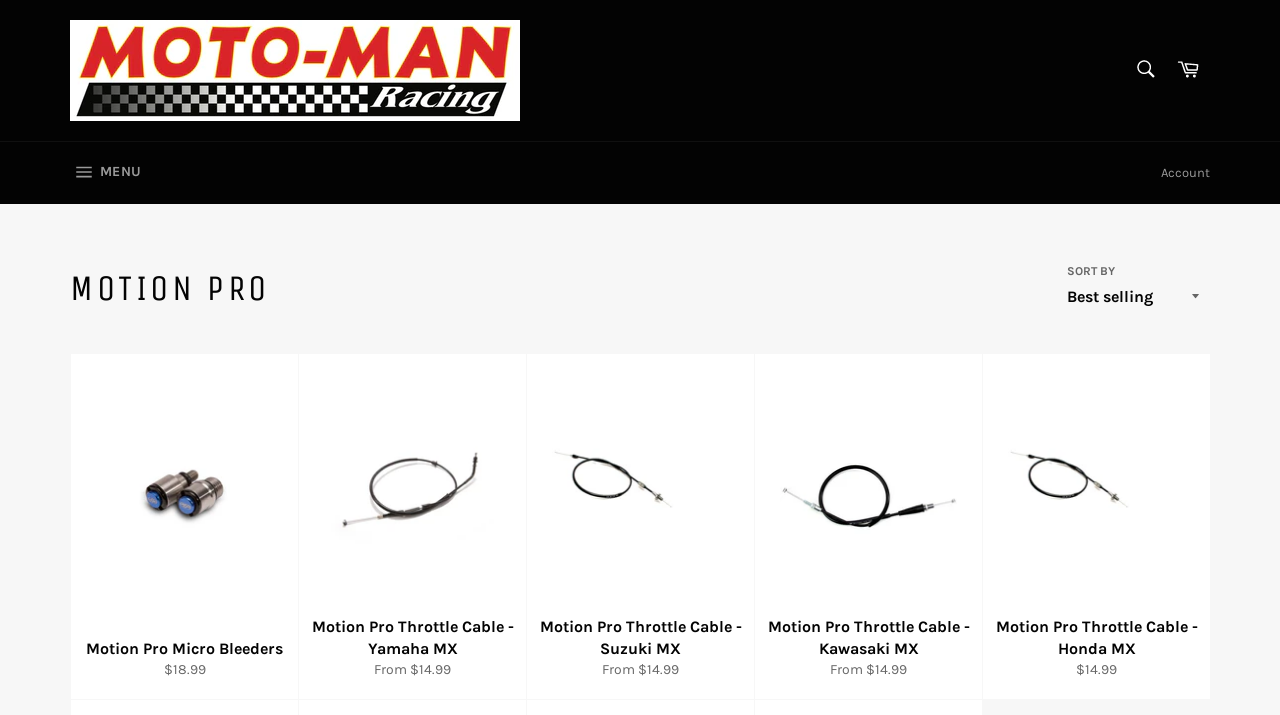

--- FILE ---
content_type: text/html; charset=utf-8
request_url: https://www.moto-man.com/collections/motion-pro
body_size: 23400
content:
<!doctype html>
<html class="no-js" lang="en">
<head>

  <meta charset="utf-8">
  <meta http-equiv="X-UA-Compatible" content="IE=edge,chrome=1">
  <meta name="viewport" content="width=device-width,initial-scale=1">
  <meta name="theme-color" content="#030303">

  

  <link rel="canonical" href="https://www.moto-man.com/collections/motion-pro">
  <title>
  Motion Pro &ndash; Moto-Man Inc
  </title>

  

  <!-- /snippets/social-meta-tags.liquid -->




<meta property="og:site_name" content="Moto-Man Inc">
<meta property="og:url" content="https://www.moto-man.com/collections/motion-pro">
<meta property="og:title" content="Motion Pro">
<meta property="og:type" content="product.group">
<meta property="og:description" content="Moto-Man Inc">





<meta name="twitter:card" content="summary_large_image">
<meta name="twitter:title" content="Motion Pro">
<meta name="twitter:description" content="Moto-Man Inc">

  <style data-shopify>
  :root {
    --color-body-text: #666;
    --color-body: #fff;
  }
</style>


  <script>
    document.documentElement.className = document.documentElement.className.replace('no-js', 'js');
  </script>

  <link href="//www.moto-man.com/cdn/shop/t/2/assets/theme.scss.css?v=30472222529123131121710967655" rel="stylesheet" type="text/css" media="all" />

  <script>
    window.theme = window.theme || {};

    theme.strings = {
      stockAvailable: "1 available",
      addToCart: "Add to Cart",
      soldOut: "Sold Out",
      unavailable: "Unavailable",
      noStockAvailable: "The item could not be added to your cart because there are not enough in stock.",
      willNotShipUntil: "Will not ship until [date]",
      willBeInStockAfter: "Will be in stock after [date]",
      totalCartDiscount: "You're saving [savings]",
      addressError: "Error looking up that address",
      addressNoResults: "No results for that address",
      addressQueryLimit: "You have exceeded the Google API usage limit. Consider upgrading to a \u003ca href=\"https:\/\/developers.google.com\/maps\/premium\/usage-limits\"\u003ePremium Plan\u003c\/a\u003e.",
      authError: "There was a problem authenticating your Google Maps API Key.",
      slideNumber: "Slide [slide_number], current"
    };theme.backToCollection = {
        collection: {
          title: "Motion Pro",
          link: "https://www.moto-man.com/collections/motion-pro"
        }
      };
      sessionStorage.setItem("backToCollection", JSON.stringify(theme.backToCollection.collection));</script>

  <script src="//www.moto-man.com/cdn/shop/t/2/assets/lazysizes.min.js?v=56045284683979784691626440924" async="async"></script>

  

  <script src="//www.moto-man.com/cdn/shop/t/2/assets/vendor.js?v=59352919779726365461626440925" defer="defer"></script>

  

  <script src="//www.moto-man.com/cdn/shop/t/2/assets/theme.js?v=171366231195154451781626440925" defer="defer"></script>

  <script>window.performance && window.performance.mark && window.performance.mark('shopify.content_for_header.start');</script><meta id="shopify-digital-wallet" name="shopify-digital-wallet" content="/58390085790/digital_wallets/dialog">
<meta name="shopify-checkout-api-token" content="5ed4d3825a6821e53fc6a4c072a5f75e">
<link rel="alternate" type="application/atom+xml" title="Feed" href="/collections/motion-pro.atom" />
<link rel="alternate" type="application/json+oembed" href="https://www.moto-man.com/collections/motion-pro.oembed">
<script async="async" src="/checkouts/internal/preloads.js?locale=en-US"></script>
<link rel="preconnect" href="https://shop.app" crossorigin="anonymous">
<script async="async" src="https://shop.app/checkouts/internal/preloads.js?locale=en-US&shop_id=58390085790" crossorigin="anonymous"></script>
<script id="apple-pay-shop-capabilities" type="application/json">{"shopId":58390085790,"countryCode":"US","currencyCode":"USD","merchantCapabilities":["supports3DS"],"merchantId":"gid:\/\/shopify\/Shop\/58390085790","merchantName":"Moto-Man Inc","requiredBillingContactFields":["postalAddress","email"],"requiredShippingContactFields":["postalAddress","email"],"shippingType":"shipping","supportedNetworks":["visa","masterCard","amex","discover","elo","jcb"],"total":{"type":"pending","label":"Moto-Man Inc","amount":"1.00"},"shopifyPaymentsEnabled":true,"supportsSubscriptions":true}</script>
<script id="shopify-features" type="application/json">{"accessToken":"5ed4d3825a6821e53fc6a4c072a5f75e","betas":["rich-media-storefront-analytics"],"domain":"www.moto-man.com","predictiveSearch":true,"shopId":58390085790,"locale":"en"}</script>
<script>var Shopify = Shopify || {};
Shopify.shop = "moto-man-inc.myshopify.com";
Shopify.locale = "en";
Shopify.currency = {"active":"USD","rate":"1.0"};
Shopify.country = "US";
Shopify.theme = {"name":"Venture","id":124994879646,"schema_name":"Venture","schema_version":"12.6.0","theme_store_id":775,"role":"main"};
Shopify.theme.handle = "null";
Shopify.theme.style = {"id":null,"handle":null};
Shopify.cdnHost = "www.moto-man.com/cdn";
Shopify.routes = Shopify.routes || {};
Shopify.routes.root = "/";</script>
<script type="module">!function(o){(o.Shopify=o.Shopify||{}).modules=!0}(window);</script>
<script>!function(o){function n(){var o=[];function n(){o.push(Array.prototype.slice.apply(arguments))}return n.q=o,n}var t=o.Shopify=o.Shopify||{};t.loadFeatures=n(),t.autoloadFeatures=n()}(window);</script>
<script>
  window.ShopifyPay = window.ShopifyPay || {};
  window.ShopifyPay.apiHost = "shop.app\/pay";
  window.ShopifyPay.redirectState = null;
</script>
<script id="shop-js-analytics" type="application/json">{"pageType":"collection"}</script>
<script defer="defer" async type="module" src="//www.moto-man.com/cdn/shopifycloud/shop-js/modules/v2/client.init-shop-cart-sync_C5BV16lS.en.esm.js"></script>
<script defer="defer" async type="module" src="//www.moto-man.com/cdn/shopifycloud/shop-js/modules/v2/chunk.common_CygWptCX.esm.js"></script>
<script type="module">
  await import("//www.moto-man.com/cdn/shopifycloud/shop-js/modules/v2/client.init-shop-cart-sync_C5BV16lS.en.esm.js");
await import("//www.moto-man.com/cdn/shopifycloud/shop-js/modules/v2/chunk.common_CygWptCX.esm.js");

  window.Shopify.SignInWithShop?.initShopCartSync?.({"fedCMEnabled":true,"windoidEnabled":true});

</script>
<script>
  window.Shopify = window.Shopify || {};
  if (!window.Shopify.featureAssets) window.Shopify.featureAssets = {};
  window.Shopify.featureAssets['shop-js'] = {"shop-cart-sync":["modules/v2/client.shop-cart-sync_ZFArdW7E.en.esm.js","modules/v2/chunk.common_CygWptCX.esm.js"],"init-fed-cm":["modules/v2/client.init-fed-cm_CmiC4vf6.en.esm.js","modules/v2/chunk.common_CygWptCX.esm.js"],"shop-button":["modules/v2/client.shop-button_tlx5R9nI.en.esm.js","modules/v2/chunk.common_CygWptCX.esm.js"],"shop-cash-offers":["modules/v2/client.shop-cash-offers_DOA2yAJr.en.esm.js","modules/v2/chunk.common_CygWptCX.esm.js","modules/v2/chunk.modal_D71HUcav.esm.js"],"init-windoid":["modules/v2/client.init-windoid_sURxWdc1.en.esm.js","modules/v2/chunk.common_CygWptCX.esm.js"],"shop-toast-manager":["modules/v2/client.shop-toast-manager_ClPi3nE9.en.esm.js","modules/v2/chunk.common_CygWptCX.esm.js"],"init-shop-email-lookup-coordinator":["modules/v2/client.init-shop-email-lookup-coordinator_B8hsDcYM.en.esm.js","modules/v2/chunk.common_CygWptCX.esm.js"],"init-shop-cart-sync":["modules/v2/client.init-shop-cart-sync_C5BV16lS.en.esm.js","modules/v2/chunk.common_CygWptCX.esm.js"],"avatar":["modules/v2/client.avatar_BTnouDA3.en.esm.js"],"pay-button":["modules/v2/client.pay-button_FdsNuTd3.en.esm.js","modules/v2/chunk.common_CygWptCX.esm.js"],"init-customer-accounts":["modules/v2/client.init-customer-accounts_DxDtT_ad.en.esm.js","modules/v2/client.shop-login-button_C5VAVYt1.en.esm.js","modules/v2/chunk.common_CygWptCX.esm.js","modules/v2/chunk.modal_D71HUcav.esm.js"],"init-shop-for-new-customer-accounts":["modules/v2/client.init-shop-for-new-customer-accounts_ChsxoAhi.en.esm.js","modules/v2/client.shop-login-button_C5VAVYt1.en.esm.js","modules/v2/chunk.common_CygWptCX.esm.js","modules/v2/chunk.modal_D71HUcav.esm.js"],"shop-login-button":["modules/v2/client.shop-login-button_C5VAVYt1.en.esm.js","modules/v2/chunk.common_CygWptCX.esm.js","modules/v2/chunk.modal_D71HUcav.esm.js"],"init-customer-accounts-sign-up":["modules/v2/client.init-customer-accounts-sign-up_CPSyQ0Tj.en.esm.js","modules/v2/client.shop-login-button_C5VAVYt1.en.esm.js","modules/v2/chunk.common_CygWptCX.esm.js","modules/v2/chunk.modal_D71HUcav.esm.js"],"shop-follow-button":["modules/v2/client.shop-follow-button_Cva4Ekp9.en.esm.js","modules/v2/chunk.common_CygWptCX.esm.js","modules/v2/chunk.modal_D71HUcav.esm.js"],"checkout-modal":["modules/v2/client.checkout-modal_BPM8l0SH.en.esm.js","modules/v2/chunk.common_CygWptCX.esm.js","modules/v2/chunk.modal_D71HUcav.esm.js"],"lead-capture":["modules/v2/client.lead-capture_Bi8yE_yS.en.esm.js","modules/v2/chunk.common_CygWptCX.esm.js","modules/v2/chunk.modal_D71HUcav.esm.js"],"shop-login":["modules/v2/client.shop-login_D6lNrXab.en.esm.js","modules/v2/chunk.common_CygWptCX.esm.js","modules/v2/chunk.modal_D71HUcav.esm.js"],"payment-terms":["modules/v2/client.payment-terms_CZxnsJam.en.esm.js","modules/v2/chunk.common_CygWptCX.esm.js","modules/v2/chunk.modal_D71HUcav.esm.js"]};
</script>
<script id="__st">var __st={"a":58390085790,"offset":-18000,"reqid":"90a80e21-7fd9-48ca-b200-4fd3361c6371-1768812361","pageurl":"www.moto-man.com\/collections\/motion-pro","u":"d3962040d94f","p":"collection","rtyp":"collection","rid":272854909086};</script>
<script>window.ShopifyPaypalV4VisibilityTracking = true;</script>
<script id="captcha-bootstrap">!function(){'use strict';const t='contact',e='account',n='new_comment',o=[[t,t],['blogs',n],['comments',n],[t,'customer']],c=[[e,'customer_login'],[e,'guest_login'],[e,'recover_customer_password'],[e,'create_customer']],r=t=>t.map((([t,e])=>`form[action*='/${t}']:not([data-nocaptcha='true']) input[name='form_type'][value='${e}']`)).join(','),a=t=>()=>t?[...document.querySelectorAll(t)].map((t=>t.form)):[];function s(){const t=[...o],e=r(t);return a(e)}const i='password',u='form_key',d=['recaptcha-v3-token','g-recaptcha-response','h-captcha-response',i],f=()=>{try{return window.sessionStorage}catch{return}},m='__shopify_v',_=t=>t.elements[u];function p(t,e,n=!1){try{const o=window.sessionStorage,c=JSON.parse(o.getItem(e)),{data:r}=function(t){const{data:e,action:n}=t;return t[m]||n?{data:e,action:n}:{data:t,action:n}}(c);for(const[e,n]of Object.entries(r))t.elements[e]&&(t.elements[e].value=n);n&&o.removeItem(e)}catch(o){console.error('form repopulation failed',{error:o})}}const l='form_type',E='cptcha';function T(t){t.dataset[E]=!0}const w=window,h=w.document,L='Shopify',v='ce_forms',y='captcha';let A=!1;((t,e)=>{const n=(g='f06e6c50-85a8-45c8-87d0-21a2b65856fe',I='https://cdn.shopify.com/shopifycloud/storefront-forms-hcaptcha/ce_storefront_forms_captcha_hcaptcha.v1.5.2.iife.js',D={infoText:'Protected by hCaptcha',privacyText:'Privacy',termsText:'Terms'},(t,e,n)=>{const o=w[L][v],c=o.bindForm;if(c)return c(t,g,e,D).then(n);var r;o.q.push([[t,g,e,D],n]),r=I,A||(h.body.append(Object.assign(h.createElement('script'),{id:'captcha-provider',async:!0,src:r})),A=!0)});var g,I,D;w[L]=w[L]||{},w[L][v]=w[L][v]||{},w[L][v].q=[],w[L][y]=w[L][y]||{},w[L][y].protect=function(t,e){n(t,void 0,e),T(t)},Object.freeze(w[L][y]),function(t,e,n,w,h,L){const[v,y,A,g]=function(t,e,n){const i=e?o:[],u=t?c:[],d=[...i,...u],f=r(d),m=r(i),_=r(d.filter((([t,e])=>n.includes(e))));return[a(f),a(m),a(_),s()]}(w,h,L),I=t=>{const e=t.target;return e instanceof HTMLFormElement?e:e&&e.form},D=t=>v().includes(t);t.addEventListener('submit',(t=>{const e=I(t);if(!e)return;const n=D(e)&&!e.dataset.hcaptchaBound&&!e.dataset.recaptchaBound,o=_(e),c=g().includes(e)&&(!o||!o.value);(n||c)&&t.preventDefault(),c&&!n&&(function(t){try{if(!f())return;!function(t){const e=f();if(!e)return;const n=_(t);if(!n)return;const o=n.value;o&&e.removeItem(o)}(t);const e=Array.from(Array(32),(()=>Math.random().toString(36)[2])).join('');!function(t,e){_(t)||t.append(Object.assign(document.createElement('input'),{type:'hidden',name:u})),t.elements[u].value=e}(t,e),function(t,e){const n=f();if(!n)return;const o=[...t.querySelectorAll(`input[type='${i}']`)].map((({name:t})=>t)),c=[...d,...o],r={};for(const[a,s]of new FormData(t).entries())c.includes(a)||(r[a]=s);n.setItem(e,JSON.stringify({[m]:1,action:t.action,data:r}))}(t,e)}catch(e){console.error('failed to persist form',e)}}(e),e.submit())}));const S=(t,e)=>{t&&!t.dataset[E]&&(n(t,e.some((e=>e===t))),T(t))};for(const o of['focusin','change'])t.addEventListener(o,(t=>{const e=I(t);D(e)&&S(e,y())}));const B=e.get('form_key'),M=e.get(l),P=B&&M;t.addEventListener('DOMContentLoaded',(()=>{const t=y();if(P)for(const e of t)e.elements[l].value===M&&p(e,B);[...new Set([...A(),...v().filter((t=>'true'===t.dataset.shopifyCaptcha))])].forEach((e=>S(e,t)))}))}(h,new URLSearchParams(w.location.search),n,t,e,['guest_login'])})(!0,!0)}();</script>
<script integrity="sha256-4kQ18oKyAcykRKYeNunJcIwy7WH5gtpwJnB7kiuLZ1E=" data-source-attribution="shopify.loadfeatures" defer="defer" src="//www.moto-man.com/cdn/shopifycloud/storefront/assets/storefront/load_feature-a0a9edcb.js" crossorigin="anonymous"></script>
<script crossorigin="anonymous" defer="defer" src="//www.moto-man.com/cdn/shopifycloud/storefront/assets/shopify_pay/storefront-65b4c6d7.js?v=20250812"></script>
<script data-source-attribution="shopify.dynamic_checkout.dynamic.init">var Shopify=Shopify||{};Shopify.PaymentButton=Shopify.PaymentButton||{isStorefrontPortableWallets:!0,init:function(){window.Shopify.PaymentButton.init=function(){};var t=document.createElement("script");t.src="https://www.moto-man.com/cdn/shopifycloud/portable-wallets/latest/portable-wallets.en.js",t.type="module",document.head.appendChild(t)}};
</script>
<script data-source-attribution="shopify.dynamic_checkout.buyer_consent">
  function portableWalletsHideBuyerConsent(e){var t=document.getElementById("shopify-buyer-consent"),n=document.getElementById("shopify-subscription-policy-button");t&&n&&(t.classList.add("hidden"),t.setAttribute("aria-hidden","true"),n.removeEventListener("click",e))}function portableWalletsShowBuyerConsent(e){var t=document.getElementById("shopify-buyer-consent"),n=document.getElementById("shopify-subscription-policy-button");t&&n&&(t.classList.remove("hidden"),t.removeAttribute("aria-hidden"),n.addEventListener("click",e))}window.Shopify?.PaymentButton&&(window.Shopify.PaymentButton.hideBuyerConsent=portableWalletsHideBuyerConsent,window.Shopify.PaymentButton.showBuyerConsent=portableWalletsShowBuyerConsent);
</script>
<script data-source-attribution="shopify.dynamic_checkout.cart.bootstrap">document.addEventListener("DOMContentLoaded",(function(){function t(){return document.querySelector("shopify-accelerated-checkout-cart, shopify-accelerated-checkout")}if(t())Shopify.PaymentButton.init();else{new MutationObserver((function(e,n){t()&&(Shopify.PaymentButton.init(),n.disconnect())})).observe(document.body,{childList:!0,subtree:!0})}}));
</script>
<link id="shopify-accelerated-checkout-styles" rel="stylesheet" media="screen" href="https://www.moto-man.com/cdn/shopifycloud/portable-wallets/latest/accelerated-checkout-backwards-compat.css" crossorigin="anonymous">
<style id="shopify-accelerated-checkout-cart">
        #shopify-buyer-consent {
  margin-top: 1em;
  display: inline-block;
  width: 100%;
}

#shopify-buyer-consent.hidden {
  display: none;
}

#shopify-subscription-policy-button {
  background: none;
  border: none;
  padding: 0;
  text-decoration: underline;
  font-size: inherit;
  cursor: pointer;
}

#shopify-subscription-policy-button::before {
  box-shadow: none;
}

      </style>

<script>window.performance && window.performance.mark && window.performance.mark('shopify.content_for_header.end');</script>
<link href="https://monorail-edge.shopifysvc.com" rel="dns-prefetch">
<script>(function(){if ("sendBeacon" in navigator && "performance" in window) {try {var session_token_from_headers = performance.getEntriesByType('navigation')[0].serverTiming.find(x => x.name == '_s').description;} catch {var session_token_from_headers = undefined;}var session_cookie_matches = document.cookie.match(/_shopify_s=([^;]*)/);var session_token_from_cookie = session_cookie_matches && session_cookie_matches.length === 2 ? session_cookie_matches[1] : "";var session_token = session_token_from_headers || session_token_from_cookie || "";function handle_abandonment_event(e) {var entries = performance.getEntries().filter(function(entry) {return /monorail-edge.shopifysvc.com/.test(entry.name);});if (!window.abandonment_tracked && entries.length === 0) {window.abandonment_tracked = true;var currentMs = Date.now();var navigation_start = performance.timing.navigationStart;var payload = {shop_id: 58390085790,url: window.location.href,navigation_start,duration: currentMs - navigation_start,session_token,page_type: "collection"};window.navigator.sendBeacon("https://monorail-edge.shopifysvc.com/v1/produce", JSON.stringify({schema_id: "online_store_buyer_site_abandonment/1.1",payload: payload,metadata: {event_created_at_ms: currentMs,event_sent_at_ms: currentMs}}));}}window.addEventListener('pagehide', handle_abandonment_event);}}());</script>
<script id="web-pixels-manager-setup">(function e(e,d,r,n,o){if(void 0===o&&(o={}),!Boolean(null===(a=null===(i=window.Shopify)||void 0===i?void 0:i.analytics)||void 0===a?void 0:a.replayQueue)){var i,a;window.Shopify=window.Shopify||{};var t=window.Shopify;t.analytics=t.analytics||{};var s=t.analytics;s.replayQueue=[],s.publish=function(e,d,r){return s.replayQueue.push([e,d,r]),!0};try{self.performance.mark("wpm:start")}catch(e){}var l=function(){var e={modern:/Edge?\/(1{2}[4-9]|1[2-9]\d|[2-9]\d{2}|\d{4,})\.\d+(\.\d+|)|Firefox\/(1{2}[4-9]|1[2-9]\d|[2-9]\d{2}|\d{4,})\.\d+(\.\d+|)|Chrom(ium|e)\/(9{2}|\d{3,})\.\d+(\.\d+|)|(Maci|X1{2}).+ Version\/(15\.\d+|(1[6-9]|[2-9]\d|\d{3,})\.\d+)([,.]\d+|)( \(\w+\)|)( Mobile\/\w+|) Safari\/|Chrome.+OPR\/(9{2}|\d{3,})\.\d+\.\d+|(CPU[ +]OS|iPhone[ +]OS|CPU[ +]iPhone|CPU IPhone OS|CPU iPad OS)[ +]+(15[._]\d+|(1[6-9]|[2-9]\d|\d{3,})[._]\d+)([._]\d+|)|Android:?[ /-](13[3-9]|1[4-9]\d|[2-9]\d{2}|\d{4,})(\.\d+|)(\.\d+|)|Android.+Firefox\/(13[5-9]|1[4-9]\d|[2-9]\d{2}|\d{4,})\.\d+(\.\d+|)|Android.+Chrom(ium|e)\/(13[3-9]|1[4-9]\d|[2-9]\d{2}|\d{4,})\.\d+(\.\d+|)|SamsungBrowser\/([2-9]\d|\d{3,})\.\d+/,legacy:/Edge?\/(1[6-9]|[2-9]\d|\d{3,})\.\d+(\.\d+|)|Firefox\/(5[4-9]|[6-9]\d|\d{3,})\.\d+(\.\d+|)|Chrom(ium|e)\/(5[1-9]|[6-9]\d|\d{3,})\.\d+(\.\d+|)([\d.]+$|.*Safari\/(?![\d.]+ Edge\/[\d.]+$))|(Maci|X1{2}).+ Version\/(10\.\d+|(1[1-9]|[2-9]\d|\d{3,})\.\d+)([,.]\d+|)( \(\w+\)|)( Mobile\/\w+|) Safari\/|Chrome.+OPR\/(3[89]|[4-9]\d|\d{3,})\.\d+\.\d+|(CPU[ +]OS|iPhone[ +]OS|CPU[ +]iPhone|CPU IPhone OS|CPU iPad OS)[ +]+(10[._]\d+|(1[1-9]|[2-9]\d|\d{3,})[._]\d+)([._]\d+|)|Android:?[ /-](13[3-9]|1[4-9]\d|[2-9]\d{2}|\d{4,})(\.\d+|)(\.\d+|)|Mobile Safari.+OPR\/([89]\d|\d{3,})\.\d+\.\d+|Android.+Firefox\/(13[5-9]|1[4-9]\d|[2-9]\d{2}|\d{4,})\.\d+(\.\d+|)|Android.+Chrom(ium|e)\/(13[3-9]|1[4-9]\d|[2-9]\d{2}|\d{4,})\.\d+(\.\d+|)|Android.+(UC? ?Browser|UCWEB|U3)[ /]?(15\.([5-9]|\d{2,})|(1[6-9]|[2-9]\d|\d{3,})\.\d+)\.\d+|SamsungBrowser\/(5\.\d+|([6-9]|\d{2,})\.\d+)|Android.+MQ{2}Browser\/(14(\.(9|\d{2,})|)|(1[5-9]|[2-9]\d|\d{3,})(\.\d+|))(\.\d+|)|K[Aa][Ii]OS\/(3\.\d+|([4-9]|\d{2,})\.\d+)(\.\d+|)/},d=e.modern,r=e.legacy,n=navigator.userAgent;return n.match(d)?"modern":n.match(r)?"legacy":"unknown"}(),u="modern"===l?"modern":"legacy",c=(null!=n?n:{modern:"",legacy:""})[u],f=function(e){return[e.baseUrl,"/wpm","/b",e.hashVersion,"modern"===e.buildTarget?"m":"l",".js"].join("")}({baseUrl:d,hashVersion:r,buildTarget:u}),m=function(e){var d=e.version,r=e.bundleTarget,n=e.surface,o=e.pageUrl,i=e.monorailEndpoint;return{emit:function(e){var a=e.status,t=e.errorMsg,s=(new Date).getTime(),l=JSON.stringify({metadata:{event_sent_at_ms:s},events:[{schema_id:"web_pixels_manager_load/3.1",payload:{version:d,bundle_target:r,page_url:o,status:a,surface:n,error_msg:t},metadata:{event_created_at_ms:s}}]});if(!i)return console&&console.warn&&console.warn("[Web Pixels Manager] No Monorail endpoint provided, skipping logging."),!1;try{return self.navigator.sendBeacon.bind(self.navigator)(i,l)}catch(e){}var u=new XMLHttpRequest;try{return u.open("POST",i,!0),u.setRequestHeader("Content-Type","text/plain"),u.send(l),!0}catch(e){return console&&console.warn&&console.warn("[Web Pixels Manager] Got an unhandled error while logging to Monorail."),!1}}}}({version:r,bundleTarget:l,surface:e.surface,pageUrl:self.location.href,monorailEndpoint:e.monorailEndpoint});try{o.browserTarget=l,function(e){var d=e.src,r=e.async,n=void 0===r||r,o=e.onload,i=e.onerror,a=e.sri,t=e.scriptDataAttributes,s=void 0===t?{}:t,l=document.createElement("script"),u=document.querySelector("head"),c=document.querySelector("body");if(l.async=n,l.src=d,a&&(l.integrity=a,l.crossOrigin="anonymous"),s)for(var f in s)if(Object.prototype.hasOwnProperty.call(s,f))try{l.dataset[f]=s[f]}catch(e){}if(o&&l.addEventListener("load",o),i&&l.addEventListener("error",i),u)u.appendChild(l);else{if(!c)throw new Error("Did not find a head or body element to append the script");c.appendChild(l)}}({src:f,async:!0,onload:function(){if(!function(){var e,d;return Boolean(null===(d=null===(e=window.Shopify)||void 0===e?void 0:e.analytics)||void 0===d?void 0:d.initialized)}()){var d=window.webPixelsManager.init(e)||void 0;if(d){var r=window.Shopify.analytics;r.replayQueue.forEach((function(e){var r=e[0],n=e[1],o=e[2];d.publishCustomEvent(r,n,o)})),r.replayQueue=[],r.publish=d.publishCustomEvent,r.visitor=d.visitor,r.initialized=!0}}},onerror:function(){return m.emit({status:"failed",errorMsg:"".concat(f," has failed to load")})},sri:function(e){var d=/^sha384-[A-Za-z0-9+/=]+$/;return"string"==typeof e&&d.test(e)}(c)?c:"",scriptDataAttributes:o}),m.emit({status:"loading"})}catch(e){m.emit({status:"failed",errorMsg:(null==e?void 0:e.message)||"Unknown error"})}}})({shopId: 58390085790,storefrontBaseUrl: "https://www.moto-man.com",extensionsBaseUrl: "https://extensions.shopifycdn.com/cdn/shopifycloud/web-pixels-manager",monorailEndpoint: "https://monorail-edge.shopifysvc.com/unstable/produce_batch",surface: "storefront-renderer",enabledBetaFlags: ["2dca8a86"],webPixelsConfigList: [{"id":"shopify-app-pixel","configuration":"{}","eventPayloadVersion":"v1","runtimeContext":"STRICT","scriptVersion":"0450","apiClientId":"shopify-pixel","type":"APP","privacyPurposes":["ANALYTICS","MARKETING"]},{"id":"shopify-custom-pixel","eventPayloadVersion":"v1","runtimeContext":"LAX","scriptVersion":"0450","apiClientId":"shopify-pixel","type":"CUSTOM","privacyPurposes":["ANALYTICS","MARKETING"]}],isMerchantRequest: false,initData: {"shop":{"name":"Moto-Man Inc","paymentSettings":{"currencyCode":"USD"},"myshopifyDomain":"moto-man-inc.myshopify.com","countryCode":"US","storefrontUrl":"https:\/\/www.moto-man.com"},"customer":null,"cart":null,"checkout":null,"productVariants":[],"purchasingCompany":null},},"https://www.moto-man.com/cdn","fcfee988w5aeb613cpc8e4bc33m6693e112",{"modern":"","legacy":""},{"shopId":"58390085790","storefrontBaseUrl":"https:\/\/www.moto-man.com","extensionBaseUrl":"https:\/\/extensions.shopifycdn.com\/cdn\/shopifycloud\/web-pixels-manager","surface":"storefront-renderer","enabledBetaFlags":"[\"2dca8a86\"]","isMerchantRequest":"false","hashVersion":"fcfee988w5aeb613cpc8e4bc33m6693e112","publish":"custom","events":"[[\"page_viewed\",{}],[\"collection_viewed\",{\"collection\":{\"id\":\"272854909086\",\"title\":\"Motion Pro\",\"productVariants\":[{\"price\":{\"amount\":18.99,\"currencyCode\":\"USD\"},\"product\":{\"title\":\"Motion Pro Micro Bleeders\",\"vendor\":\"Moto-Man Inc\",\"id\":\"6860408357022\",\"untranslatedTitle\":\"Motion Pro Micro Bleeders\",\"url\":\"\/products\/motion-pro-micro-bleeders\",\"type\":\"Accessories\"},\"id\":\"40436560003230\",\"image\":{\"src\":\"\/\/www.moto-man.com\/cdn\/shop\/products\/MicroBleeders_Black.jpg?v=1627736728\"},\"sku\":\"\",\"title\":\"M4x0.7 for KTM (Black)\",\"untranslatedTitle\":\"M4x0.7 for KTM (Black)\"},{\"price\":{\"amount\":14.99,\"currencyCode\":\"USD\"},\"product\":{\"title\":\"Motion Pro Throttle Cable - Yamaha MX\",\"vendor\":\"Moto-Man Inc\",\"id\":\"6837088747678\",\"untranslatedTitle\":\"Motion Pro Throttle Cable - Yamaha MX\",\"url\":\"\/products\/motion-pro-throttle-cable-yamaha-mx\",\"type\":\"Cables\"},\"id\":\"40370048630942\",\"image\":{\"src\":\"\/\/www.moto-man.com\/cdn\/shop\/products\/MPClutchCable_721bf7f4-e6cd-49a0-9b3e-5b600d2211e5.jpg?v=1627049633\"},\"sku\":\"\",\"title\":\"YZ80 (93-01)\",\"untranslatedTitle\":\"YZ80 (93-01)\"},{\"price\":{\"amount\":14.99,\"currencyCode\":\"USD\"},\"product\":{\"title\":\"Motion Pro Throttle Cable - Suzuki MX\",\"vendor\":\"Moto-Man Inc\",\"id\":\"6837061189790\",\"untranslatedTitle\":\"Motion Pro Throttle Cable - Suzuki MX\",\"url\":\"\/products\/motion-pro-throttle-cable-suzuki-mx\",\"type\":\"Cables\"},\"id\":\"40369979031710\",\"image\":{\"src\":\"\/\/www.moto-man.com\/cdn\/shop\/products\/MotionProThrottleCable1_e6e4dd42-fedc-4b2d-8bd6-17f046d3d335.jpg?v=1627049711\"},\"sku\":\"\",\"title\":\"RM65 (03-05)\",\"untranslatedTitle\":\"RM65 (03-05)\"},{\"price\":{\"amount\":14.99,\"currencyCode\":\"USD\"},\"product\":{\"title\":\"Motion Pro Throttle Cable - Kawasaki MX\",\"vendor\":\"Moto-Man Inc\",\"id\":\"6837037072542\",\"untranslatedTitle\":\"Motion Pro Throttle Cable - Kawasaki MX\",\"url\":\"\/products\/motion-pro-throttle-cable-kawasaki-mx\",\"type\":\"Cables\"},\"id\":\"40369858740382\",\"image\":{\"src\":\"\/\/www.moto-man.com\/cdn\/shop\/products\/MPThrottleCable_cf1f2f35-fee4-4170-89f9-3992fc50ca7a.jpg?v=1627049688\"},\"sku\":\"\",\"title\":\"KX60\/65 (88-18)\",\"untranslatedTitle\":\"KX60\/65 (88-18)\"},{\"price\":{\"amount\":14.99,\"currencyCode\":\"USD\"},\"product\":{\"title\":\"Motion Pro Throttle Cable - Honda MX\",\"vendor\":\"Moto-Man Inc\",\"id\":\"6836983398558\",\"untranslatedTitle\":\"Motion Pro Throttle Cable - Honda MX\",\"url\":\"\/products\/motion-pro-throttle-cable-honda-mx\",\"type\":\"Cables\"},\"id\":\"40369795203230\",\"image\":{\"src\":\"\/\/www.moto-man.com\/cdn\/shop\/products\/MotionProThrottleCable1.jpg?v=1627049671\"},\"sku\":\"\",\"title\":\"CR80R\/85R (96-07)\",\"untranslatedTitle\":\"CR80R\/85R (96-07)\"},{\"price\":{\"amount\":14.99,\"currencyCode\":\"USD\"},\"product\":{\"title\":\"Motion Pro Clutch Cable - Yamaha MX\",\"vendor\":\"Moto-Man Inc\",\"id\":\"6836935590046\",\"untranslatedTitle\":\"Motion Pro Clutch Cable - Yamaha MX\",\"url\":\"\/products\/motion-pro-clutch-cable-yamaha-mx\",\"type\":\"Cables\"},\"id\":\"40369608655006\",\"image\":{\"src\":\"\/\/www.moto-man.com\/cdn\/shop\/products\/MPClutchCable_3631c5bf-57ba-4eab-b701-069c731c468e.jpg?v=1627042599\"},\"sku\":\"\",\"title\":\"YZ80 (84-92)\",\"untranslatedTitle\":\"YZ80 (84-92)\"},{\"price\":{\"amount\":14.99,\"currencyCode\":\"USD\"},\"product\":{\"title\":\"Motion Pro Clutch Cable - Suzuki MX\",\"vendor\":\"Moto-Man Inc\",\"id\":\"6835562447006\",\"untranslatedTitle\":\"Motion Pro Clutch Cable - Suzuki MX\",\"url\":\"\/products\/motion-pro-clutch-cable-suzuki-mx\",\"type\":\"Cables\"},\"id\":\"40364670320798\",\"image\":{\"src\":\"\/\/www.moto-man.com\/cdn\/shop\/products\/MPClutchCable_f1abf142-50a7-4c16-88c0-8afb2fbd30b7.jpg?v=1626985239\"},\"sku\":\"\",\"title\":\"RM65 (03-05)\",\"untranslatedTitle\":\"RM65 (03-05)\"},{\"price\":{\"amount\":14.99,\"currencyCode\":\"USD\"},\"product\":{\"title\":\"Motion Pro Clutch Cable - Kawasaki MX\",\"vendor\":\"Moto-Man Inc\",\"id\":\"6835535413406\",\"untranslatedTitle\":\"Motion Pro Clutch Cable - Kawasaki MX\",\"url\":\"\/products\/motion-pro-clutch-cable-kawasaki-mx\",\"type\":\"Cables\"},\"id\":\"40364576669854\",\"image\":{\"src\":\"\/\/www.moto-man.com\/cdn\/shop\/products\/MPClutchCable_645a1c19-1447-4ce2-9a94-138187b4bf97.jpg?v=1626983216\"},\"sku\":\"\",\"title\":\"KX60 (88-03)\",\"untranslatedTitle\":\"KX60 (88-03)\"},{\"price\":{\"amount\":14.99,\"currencyCode\":\"USD\"},\"product\":{\"title\":\"Motion Pro Clutch Cable - Honda MX\",\"vendor\":\"Moto-Man Inc\",\"id\":\"6835368788126\",\"untranslatedTitle\":\"Motion Pro Clutch Cable - Honda MX\",\"url\":\"\/products\/motion-pro-clutch-cable-honda-mx\",\"type\":\"Cables\"},\"id\":\"40363540709534\",\"image\":{\"src\":\"\/\/www.moto-man.com\/cdn\/shop\/products\/MPClutchCable.jpg?v=1626972408\"},\"sku\":\"\",\"title\":\"CR80R\/85R (96-07)\",\"untranslatedTitle\":\"CR80R\/85R (96-07)\"}]}}]]"});</script><script>
  window.ShopifyAnalytics = window.ShopifyAnalytics || {};
  window.ShopifyAnalytics.meta = window.ShopifyAnalytics.meta || {};
  window.ShopifyAnalytics.meta.currency = 'USD';
  var meta = {"products":[{"id":6860408357022,"gid":"gid:\/\/shopify\/Product\/6860408357022","vendor":"Moto-Man Inc","type":"Accessories","handle":"motion-pro-micro-bleeders","variants":[{"id":40436560003230,"price":1899,"name":"Motion Pro Micro Bleeders - M4x0.7 for KTM (Black)","public_title":"M4x0.7 for KTM (Black)","sku":""},{"id":40436560035998,"price":1899,"name":"Motion Pro Micro Bleeders - M4x0.7 for KTM (Gold)","public_title":"M4x0.7 for KTM (Gold)","sku":""},{"id":40436560068766,"price":1899,"name":"Motion Pro Micro Bleeders - M5x0.8 for Showa (Gold)","public_title":"M5x0.8 for Showa (Gold)","sku":""},{"id":40436560101534,"price":1899,"name":"Motion Pro Micro Bleeders - M5x0.8 for KYB (Silver)","public_title":"M5x0.8 for KYB (Silver)","sku":""},{"id":40436560134302,"price":1899,"name":"Motion Pro Micro Bleeders - WP AER 48 (Black)","public_title":"WP AER 48 (Black)","sku":""}],"remote":false},{"id":6837088747678,"gid":"gid:\/\/shopify\/Product\/6837088747678","vendor":"Moto-Man Inc","type":"Cables","handle":"motion-pro-throttle-cable-yamaha-mx","variants":[{"id":40370048630942,"price":1499,"name":"Motion Pro Throttle Cable - Yamaha MX - YZ80 (93-01)","public_title":"YZ80 (93-01)","sku":""},{"id":40370048663710,"price":1499,"name":"Motion Pro Throttle Cable - Yamaha MX - YZ85 (02-18)","public_title":"YZ85 (02-18)","sku":""},{"id":40370048696478,"price":1499,"name":"Motion Pro Throttle Cable - Yamaha MX - YZ125 (89-94)","public_title":"YZ125 (89-94)","sku":""},{"id":40370048729246,"price":1499,"name":"Motion Pro Throttle Cable - Yamaha MX - YZ125 (95)","public_title":"YZ125 (95)","sku":""},{"id":40370048762014,"price":1499,"name":"Motion Pro Throttle Cable - Yamaha MX - YZ125 (96-98)","public_title":"YZ125 (96-98)","sku":""},{"id":40370048794782,"price":1499,"name":"Motion Pro Throttle Cable - Yamaha MX - YZ125 (99-06)","public_title":"YZ125 (99-06)","sku":""},{"id":40370048827550,"price":1499,"name":"Motion Pro Throttle Cable - Yamaha MX - YZ125 (07-20)","public_title":"YZ125 (07-20)","sku":""},{"id":40370048860318,"price":1499,"name":"Motion Pro Throttle Cable - Yamaha MX - YZ250 (89-94)","public_title":"YZ250 (89-94)","sku":""},{"id":40370048893086,"price":1499,"name":"Motion Pro Throttle Cable - Yamaha MX - YZ250 (95)","public_title":"YZ250 (95)","sku":""},{"id":40370048925854,"price":1499,"name":"Motion Pro Throttle Cable - Yamaha MX - YZ250 (96-98)","public_title":"YZ250 (96-98)","sku":""},{"id":40370048958622,"price":1499,"name":"Motion Pro Throttle Cable - Yamaha MX - YZ250 (99)","public_title":"YZ250 (99)","sku":""},{"id":40370048991390,"price":1499,"name":"Motion Pro Throttle Cable - Yamaha MX - YZ250 (00-05)","public_title":"YZ250 (00-05)","sku":""},{"id":40370049024158,"price":1499,"name":"Motion Pro Throttle Cable - Yamaha MX - YZ250 (06-20)","public_title":"YZ250 (06-20)","sku":""},{"id":40370049056926,"price":1499,"name":"Motion Pro Throttle Cable - Yamaha MX - YZ250F (03-05)","public_title":"YZ250F (03-05)","sku":""},{"id":40370049089694,"price":2399,"name":"Motion Pro Throttle Cable - Yamaha MX - YZ250 (09)","public_title":"YZ250 (09)","sku":""},{"id":40370049122462,"price":2199,"name":"Motion Pro Throttle Cable - Yamaha MX - YZ250F (10-13)","public_title":"YZ250F (10-13)","sku":""},{"id":40370049155230,"price":1499,"name":"Motion Pro Throttle Cable - Yamaha MX - YZ400F (98-99)","public_title":"YZ400F (98-99)","sku":""},{"id":40370049187998,"price":1499,"name":"Motion Pro Throttle Cable - Yamaha MX - WR400F (98-99)","public_title":"WR400F (98-99)","sku":""},{"id":40370049220766,"price":1499,"name":"Motion Pro Throttle Cable - Yamaha MX - WR400F (00)","public_title":"WR400F (00)","sku":""},{"id":40370049253534,"price":1499,"name":"Motion Pro Throttle Cable - Yamaha MX - WR426F (01-02)","public_title":"WR426F (01-02)","sku":""},{"id":40370049286302,"price":1499,"name":"Motion Pro Throttle Cable - Yamaha MX - YZ426F (00-02)","public_title":"YZ426F (00-02)","sku":""},{"id":40370049319070,"price":1499,"name":"Motion Pro Throttle Cable - Yamaha MX - WR450F (03-11)","public_title":"WR450F (03-11)","sku":""},{"id":40370049351838,"price":2299,"name":"Motion Pro Throttle Cable - Yamaha MX - WR450F (12-15)","public_title":"WR450F (12-15)","sku":""},{"id":40370049384606,"price":1499,"name":"Motion Pro Throttle Cable - Yamaha MX - YZ450F (03-09)","public_title":"YZ450F (03-09)","sku":""}],"remote":false},{"id":6837061189790,"gid":"gid:\/\/shopify\/Product\/6837061189790","vendor":"Moto-Man Inc","type":"Cables","handle":"motion-pro-throttle-cable-suzuki-mx","variants":[{"id":40369979031710,"price":1499,"name":"Motion Pro Throttle Cable - Suzuki MX - RM65 (03-05)","public_title":"RM65 (03-05)","sku":""},{"id":40369979064478,"price":1499,"name":"Motion Pro Throttle Cable - Suzuki MX - RM80 (90-01)","public_title":"RM80 (90-01)","sku":""},{"id":40369979097246,"price":1499,"name":"Motion Pro Throttle Cable - Suzuki MX - RM85 (02-19)","public_title":"RM85 (02-19)","sku":""},{"id":40369979130014,"price":1499,"name":"Motion Pro Throttle Cable - Suzuki MX - RM125 (89-93)","public_title":"RM125 (89-93)","sku":""},{"id":40369979162782,"price":1499,"name":"Motion Pro Throttle Cable - Suzuki MX - RM125 (95-98)","public_title":"RM125 (95-98)","sku":""},{"id":40369979195550,"price":1499,"name":"Motion Pro Throttle Cable - Suzuki MX - RM125 (99-00)","public_title":"RM125 (99-00)","sku":""},{"id":40369979228318,"price":1499,"name":"Motion Pro Throttle Cable - Suzuki MX - RM125 (01-07)","public_title":"RM125 (01-07)","sku":""},{"id":40369979261086,"price":1499,"name":"Motion Pro Throttle Cable - Suzuki MX - RM250 (89-92)","public_title":"RM250 (89-92)","sku":""},{"id":40369979293854,"price":1499,"name":"Motion Pro Throttle Cable - Suzuki MX - RM250 (93-94)","public_title":"RM250 (93-94)","sku":""},{"id":40369979326622,"price":1499,"name":"Motion Pro Throttle Cable - Suzuki MX - RM250 (95-96)","public_title":"RM250 (95-96)","sku":""},{"id":40369979359390,"price":1499,"name":"Motion Pro Throttle Cable - Suzuki MX - RM250 (97-00)","public_title":"RM250 (97-00)","sku":""},{"id":40369979392158,"price":1499,"name":"Motion Pro Throttle Cable - Suzuki MX - RM250 (01-08)","public_title":"RM250 (01-08)","sku":""},{"id":40369979424926,"price":1999,"name":"Motion Pro Throttle Cable - Suzuki MX - RMZ250 (04)","public_title":"RMZ250 (04)","sku":""},{"id":40369979457694,"price":1899,"name":"Motion Pro Throttle Cable - Suzuki MX - RMZ250 (05-06)","public_title":"RMZ250 (05-06)","sku":""},{"id":40369979490462,"price":1699,"name":"Motion Pro Throttle Cable - Suzuki MX - RMZ250 (08-12)","public_title":"RMZ250 (08-12)","sku":""},{"id":40369979523230,"price":1599,"name":"Motion Pro Throttle Cable - Suzuki MX - DRZ400 (00-04)","public_title":"DRZ400 (00-04)","sku":""},{"id":40369979555998,"price":1999,"name":"Motion Pro Throttle Cable - Suzuki MX - RMZ450 (05-06)","public_title":"RMZ450 (05-06)","sku":""},{"id":40369979588766,"price":1699,"name":"Motion Pro Throttle Cable - Suzuki MX - RMZ450 (08-12)","public_title":"RMZ450 (08-12)","sku":""}],"remote":false},{"id":6837037072542,"gid":"gid:\/\/shopify\/Product\/6837037072542","vendor":"Moto-Man Inc","type":"Cables","handle":"motion-pro-throttle-cable-kawasaki-mx","variants":[{"id":40369858740382,"price":1499,"name":"Motion Pro Throttle Cable - Kawasaki MX - KX60\/65 (88-18)","public_title":"KX60\/65 (88-18)","sku":""},{"id":40369858773150,"price":1499,"name":"Motion Pro Throttle Cable - Kawasaki MX - KX125 (88-91)","public_title":"KX125 (88-91)","sku":""},{"id":40369858805918,"price":1499,"name":"Motion Pro Throttle Cable - Kawasaki MX - KX125 (92-05)","public_title":"KX125 (92-05)","sku":""},{"id":40369858838686,"price":1499,"name":"Motion Pro Throttle Cable - Kawasaki MX - KX250 (90-91)","public_title":"KX250 (90-91)","sku":""},{"id":40369858871454,"price":1499,"name":"Motion Pro Throttle Cable - Kawasaki MX - KX250 (92-04)","public_title":"KX250 (92-04)","sku":""},{"id":40369858904222,"price":1499,"name":"Motion Pro Throttle Cable - Kawasaki MX - KX250 (05-07)","public_title":"KX250 (05-07)","sku":""},{"id":40369858936990,"price":1999,"name":"Motion Pro Throttle Cable - Kawasaki MX - KX250F (04)","public_title":"KX250F (04)","sku":""},{"id":40369858969758,"price":1899,"name":"Motion Pro Throttle Cable - Kawasaki MX - KX250F (05)","public_title":"KX250F (05)","sku":""},{"id":40369859002526,"price":1799,"name":"Motion Pro Throttle Cable - Kawasaki MX - KX250F (06-10)","public_title":"KX250F (06-10)","sku":""},{"id":40369859035294,"price":1899,"name":"Motion Pro Throttle Cable - Kawasaki MX - KX250F (11-12)","public_title":"KX250F (11-12)","sku":""},{"id":40369859068062,"price":1799,"name":"Motion Pro Throttle Cable - Kawasaki MX - KX250F (13-16)","public_title":"KX250F (13-16)","sku":""},{"id":40369859100830,"price":1799,"name":"Motion Pro Throttle Cable - Kawasaki MX - KX450F (06-08)","public_title":"KX450F (06-08)","sku":""},{"id":40369859133598,"price":2299,"name":"Motion Pro Throttle Cable - Kawasaki MX - KX450F (09-11)","public_title":"KX450F (09-11)","sku":""},{"id":40369859166366,"price":1899,"name":"Motion Pro Throttle Cable - Kawasaki MX - KX450F (12)","public_title":"KX450F (12)","sku":""},{"id":40369859199134,"price":1799,"name":"Motion Pro Throttle Cable - Kawasaki MX - KX450F (13-15)","public_title":"KX450F (13-15)","sku":""},{"id":40369859231902,"price":2299,"name":"Motion Pro Throttle Cable - Kawasaki MX - KX450F (17-18)","public_title":"KX450F (17-18)","sku":""},{"id":40369859264670,"price":1499,"name":"Motion Pro Throttle Cable - Kawasaki MX - KX500 (88-04)","public_title":"KX500 (88-04)","sku":""}],"remote":false},{"id":6836983398558,"gid":"gid:\/\/shopify\/Product\/6836983398558","vendor":"Moto-Man Inc","type":"Cables","handle":"motion-pro-throttle-cable-honda-mx","variants":[{"id":40369795203230,"price":1499,"name":"Motion Pro Throttle Cable - Honda MX - CR80R\/85R (96-07)","public_title":"CR80R\/85R (96-07)","sku":""},{"id":40369795235998,"price":1499,"name":"Motion Pro Throttle Cable - Honda MX - CR125R (90-92)","public_title":"CR125R (90-92)","sku":""},{"id":40369795268766,"price":1499,"name":"Motion Pro Throttle Cable - Honda MX - CR125R (93-99)","public_title":"CR125R (93-99)","sku":""},{"id":40369795301534,"price":1499,"name":"Motion Pro Throttle Cable - Honda MX - CR125R (00-03)","public_title":"CR125R (00-03)","sku":""},{"id":40369795334302,"price":1499,"name":"Motion Pro Throttle Cable - Honda MX - CR125R (04-07)","public_title":"CR125R (04-07)","sku":""},{"id":40369795367070,"price":1499,"name":"Motion Pro Throttle Cable - Honda MX - CR250R (90-97)","public_title":"CR250R (90-97)","sku":""},{"id":40369795399838,"price":1499,"name":"Motion Pro Throttle Cable - Honda MX - CR250R (98-03)","public_title":"CR250R (98-03)","sku":""},{"id":40369795432606,"price":1499,"name":"Motion Pro Throttle Cable - Honda MX - CR250R (04-07)","public_title":"CR250R (04-07)","sku":""},{"id":40369795465374,"price":1499,"name":"Motion Pro Throttle Cable - Honda MX - CRF250R (04-09)","public_title":"CRF250R (04-09)","sku":""},{"id":40369795498142,"price":1499,"name":"Motion Pro Throttle Cable - Honda MX - CRF250R (10-13)","public_title":"CRF250R (10-13)","sku":""},{"id":40369795530910,"price":1499,"name":"Motion Pro Throttle Cable - Honda MX - CRF250R (14-17)","public_title":"CRF250R (14-17)","sku":""},{"id":40369795563678,"price":1499,"name":"Motion Pro Throttle Cable - Honda MX - CRF450R (02-08)","public_title":"CRF450R (02-08)","sku":""},{"id":40369795596446,"price":1499,"name":"Motion Pro Throttle Cable - Honda MX - CRF450R (09-16)","public_title":"CRF450R (09-16)","sku":""},{"id":40369795629214,"price":1499,"name":"Motion Pro Throttle Cable - Honda MX - CRF450R (17-20)","public_title":"CRF450R (17-20)","sku":""},{"id":40369806147742,"price":1499,"name":"Motion Pro Throttle Cable - Honda MX - CR500R (90-01)","public_title":"CR500R (90-01)","sku":""}],"remote":false},{"id":6836935590046,"gid":"gid:\/\/shopify\/Product\/6836935590046","vendor":"Moto-Man Inc","type":"Cables","handle":"motion-pro-clutch-cable-yamaha-mx","variants":[{"id":40369608655006,"price":1499,"name":"Motion Pro Clutch Cable - Yamaha MX - YZ80 (84-92)","public_title":"YZ80 (84-92)","sku":""},{"id":40369608687774,"price":1499,"name":"Motion Pro Clutch Cable - Yamaha MX - YZ80 (93-96)","public_title":"YZ80 (93-96)","sku":""},{"id":40369608720542,"price":1499,"name":"Motion Pro Clutch Cable - Yamaha MX - YZ80 (97-14)","public_title":"YZ80 (97-14)","sku":""},{"id":40369608753310,"price":1499,"name":"Motion Pro Clutch Cable - Yamaha MX - YZ125 (89-93)","public_title":"YZ125 (89-93)","sku":""},{"id":40369608786078,"price":1499,"name":"Motion Pro Clutch Cable - Yamaha MX - YZ125 (94-03)","public_title":"YZ125 (94-03)","sku":""},{"id":40369608818846,"price":1499,"name":"Motion Pro Clutch Cable - Yamaha MX - YZ125 (04)","public_title":"YZ125 (04)","sku":""},{"id":40369608884382,"price":1499,"name":"Motion Pro Clutch Cable - Yamaha MX - YZ125 (05-20)","public_title":"YZ125 (05-20)","sku":""},{"id":40369608917150,"price":1499,"name":"Motion Pro Clutch Cable - Yamaha MX - WR250F (01-03)","public_title":"WR250F (01-03)","sku":""},{"id":40369608949918,"price":1499,"name":"Motion Pro Clutch Cable - Yamaha MX - WR250F(03-09)","public_title":"WR250F(03-09)","sku":""},{"id":40369608982686,"price":1499,"name":"Motion Pro Clutch Cable - Yamaha MX - WR250F (11-13)","public_title":"WR250F (11-13)","sku":""},{"id":40369609048222,"price":1499,"name":"Motion Pro Clutch Cable - Yamaha MX - YZ250 (89-98)","public_title":"YZ250 (89-98)","sku":""},{"id":40369609080990,"price":1499,"name":"Motion Pro Clutch Cable - Yamaha MX - YZ250 (99-03)","public_title":"YZ250 (99-03)","sku":""},{"id":40369609113758,"price":1499,"name":"Motion Pro Clutch Cable - Yamaha MX - YZ250 (04)","public_title":"YZ250 (04)","sku":""},{"id":40369609179294,"price":1499,"name":"Motion Pro Clutch Cable - Yamaha MX - YZ250 (05-14)","public_title":"YZ250 (05-14)","sku":""},{"id":40369609212062,"price":1499,"name":"Motion Pro Clutch Cable - Yamaha MX - YZ250F (01-02)","public_title":"YZ250F (01-02)","sku":""},{"id":40369609244830,"price":1499,"name":"Motion Pro Clutch Cable - Yamaha MX - YZ250F (03)","public_title":"YZ250F (03)","sku":""},{"id":40369609277598,"price":1499,"name":"Motion Pro Clutch Cable - Yamaha MX - YZ250F (04-05)","public_title":"YZ250F (04-05)","sku":""},{"id":40369609310366,"price":1499,"name":"Motion Pro Clutch Cable - Yamaha MX - YZ250F (06-08)","public_title":"YZ250F (06-08)","sku":""},{"id":40369609343134,"price":1499,"name":"Motion Pro Clutch Cable - Yamaha MX - YZ250F (09-13)","public_title":"YZ250F (09-13)","sku":""},{"id":40369609375902,"price":1499,"name":"Motion Pro Clutch Cable - Yamaha MX - YZ250F (14-18)","public_title":"YZ250F (14-18)","sku":""},{"id":40369609408670,"price":1599,"name":"Motion Pro Clutch Cable - Yamaha MX - YZ400F (98-99)","public_title":"YZ400F (98-99)","sku":""},{"id":40369609441438,"price":1599,"name":"Motion Pro Clutch Cable - Yamaha MX - WR400F (98-99)","public_title":"WR400F (98-99)","sku":""},{"id":40369609506974,"price":1499,"name":"Motion Pro Clutch Cable - Yamaha MX - WR400F (00)","public_title":"WR400F (00)","sku":""},{"id":40369609539742,"price":1499,"name":"Motion Pro Clutch Cable - Yamaha MX - WR426F (01-02)","public_title":"WR426F (01-02)","sku":""},{"id":40369609572510,"price":1499,"name":"Motion Pro Clutch Cable - Yamaha MX - YZ426F (00-02)","public_title":"YZ426F (00-02)","sku":""},{"id":40369609605278,"price":1699,"name":"Motion Pro Clutch Cable - Yamaha MX - WR450F (03-06)","public_title":"WR450F (03-06)","sku":""},{"id":40369609638046,"price":1599,"name":"Motion Pro Clutch Cable - Yamaha MX - WR450F (12-15)","public_title":"WR450F (12-15)","sku":""},{"id":40369609670814,"price":1799,"name":"Motion Pro Clutch Cable - Yamaha MX - YZ450F (03)","public_title":"YZ450F (03)","sku":""},{"id":40369609703582,"price":1499,"name":"Motion Pro Clutch Cable - Yamaha MX - YZ450F (04-05)","public_title":"YZ450F (04-05)","sku":""},{"id":40369609736350,"price":1499,"name":"Motion Pro Clutch Cable - Yamaha MX - YZ450F (06-08)","public_title":"YZ450F (06-08)","sku":""},{"id":40369609769118,"price":1699,"name":"Motion Pro Clutch Cable - Yamaha MX - YZ450F (10-13)","public_title":"YZ450F (10-13)","sku":""}],"remote":false},{"id":6835562447006,"gid":"gid:\/\/shopify\/Product\/6835562447006","vendor":"Moto-Man Inc","type":"Cables","handle":"motion-pro-clutch-cable-suzuki-mx","variants":[{"id":40364670320798,"price":1499,"name":"Motion Pro Clutch Cable - Suzuki MX - RM65 (03-05)","public_title":"RM65 (03-05)","sku":""},{"id":40364670353566,"price":1499,"name":"Motion Pro Clutch Cable - Suzuki MX - RM80 (90-01)","public_title":"RM80 (90-01)","sku":""},{"id":40364670419102,"price":1499,"name":"Motion Pro Clutch Cable - Suzuki MX - RM85 (02-10)","public_title":"RM85 (02-10)","sku":""},{"id":40364670451870,"price":1499,"name":"Motion Pro Clutch Cable - Suzuki MX - RM85 (12-19)","public_title":"RM85 (12-19)","sku":""},{"id":40364670484638,"price":1499,"name":"Motion Pro Clutch Cable - Suzuki MX - RM125 (88-90)","public_title":"RM125 (88-90)","sku":""},{"id":40364670517406,"price":1499,"name":"Motion Pro Clutch Cable - Suzuki MX - RM125 (91-93)","public_title":"RM125 (91-93)","sku":""},{"id":40364670550174,"price":1499,"name":"Motion Pro Clutch Cable - Suzuki MX - RM125 (94-97)","public_title":"RM125 (94-97)","sku":""},{"id":40364670582942,"price":1499,"name":"Motion Pro Clutch Cable - Suzuki MX - RM125 (98-00)","public_title":"RM125 (98-00)","sku":""},{"id":40364670615710,"price":1499,"name":"Motion Pro Clutch Cable - Suzuki MX - RM125 (01-03)","public_title":"RM125 (01-03)","sku":""},{"id":40364670648478,"price":1499,"name":"Motion Pro Clutch Cable - Suzuki MX - RM125 (04-07)","public_title":"RM125 (04-07)","sku":""},{"id":40364670681246,"price":1499,"name":"Motion Pro Clutch Cable - Suzuki MX - RM250 (86-89)","public_title":"RM250 (86-89)","sku":""},{"id":40364670714014,"price":1499,"name":"Motion Pro Clutch Cable - Suzuki MX - RM250 (90-95)","public_title":"RM250 (90-95)","sku":""},{"id":40364670746782,"price":1499,"name":"Motion Pro Clutch Cable - Suzuki MX - RM250 (96-00)","public_title":"RM250 (96-00)","sku":""},{"id":40364670779550,"price":1499,"name":"Motion Pro Clutch Cable - Suzuki MX - RM250 (01-03)","public_title":"RM250 (01-03)","sku":""},{"id":40364670812318,"price":1499,"name":"Motion Pro Clutch Cable - Suzuki MX - RM250 (04-08)","public_title":"RM250 (04-08)","sku":""},{"id":40364670845086,"price":1499,"name":"Motion Pro Clutch Cable - Suzuki MX - RMZ250 (04)","public_title":"RMZ250 (04)","sku":""},{"id":40364670877854,"price":1499,"name":"Motion Pro Clutch Cable - Suzuki MX - RMZ250 (05-06)","public_title":"RMZ250 (05-06)","sku":""},{"id":40364670910622,"price":1499,"name":"Motion Pro Clutch Cable - Suzuki MX - RMZ250 (07)","public_title":"RMZ250 (07)","sku":""},{"id":40364670943390,"price":1499,"name":"Motion Pro Clutch Cable - Suzuki MX - RMZ250 (08-09)","public_title":"RMZ250 (08-09)","sku":""},{"id":40364670976158,"price":1799,"name":"Motion Pro Clutch Cable - Suzuki MX - RMZ250 (10-12)","public_title":"RMZ250 (10-12)","sku":""},{"id":40364671008926,"price":1999,"name":"Motion Pro Clutch Cable - Suzuki MX - RMZ250 (13-18)","public_title":"RMZ250 (13-18)","sku":""},{"id":40364671041694,"price":1499,"name":"Motion Pro Clutch Cable - Suzuki MX - DRZ400 (00-04)","public_title":"DRZ400 (00-04)","sku":""},{"id":40364671074462,"price":1999,"name":"Motion Pro Clutch Cable - Suzuki MX - RMZ450 (05-07)","public_title":"RMZ450 (05-07)","sku":""},{"id":40364671107230,"price":1499,"name":"Motion Pro Clutch Cable - Suzuki MX - RMZ450 (08-17)","public_title":"RMZ450 (08-17)","sku":""}],"remote":false},{"id":6835535413406,"gid":"gid:\/\/shopify\/Product\/6835535413406","vendor":"Moto-Man Inc","type":"Cables","handle":"motion-pro-clutch-cable-kawasaki-mx","variants":[{"id":40364576669854,"price":1499,"name":"Motion Pro Clutch Cable - Kawasaki MX - KX60 (88-03)","public_title":"KX60 (88-03)","sku":""},{"id":40364576702622,"price":1499,"name":"Motion Pro Clutch Cable - Kawasaki MX - KX65 (00)","public_title":"KX65 (00)","sku":""},{"id":40364576735390,"price":1499,"name":"Motion Pro Clutch Cable - Kawasaki MX - KX65 (01-18)","public_title":"KX65 (01-18)","sku":""},{"id":40364576768158,"price":1499,"name":"Motion Pro Clutch Cable - Kawasaki MX - KX80 (89-13)","public_title":"KX80 (89-13)","sku":""},{"id":40364576800926,"price":1499,"name":"Motion Pro Clutch Cable - Kawasaki MX - KX125 (88-93)","public_title":"KX125 (88-93)","sku":""},{"id":40364576833694,"price":1499,"name":"Motion Pro Clutch Cable - Kawasaki MX - KX125 (94)","public_title":"KX125 (94)","sku":""},{"id":40364576866462,"price":1499,"name":"Motion Pro Clutch Cable - Kawasaki MX - KX125 (95-96)","public_title":"KX125 (95-96)","sku":""},{"id":40364576899230,"price":1499,"name":"Motion Pro Clutch Cable - Kawasaki MX - KX125 (97-98)","public_title":"KX125 (97-98)","sku":""},{"id":40364576931998,"price":1499,"name":"Motion Pro Clutch Cable - Kawasaki MX - KX125 (99)","public_title":"KX125 (99)","sku":""},{"id":40364576964766,"price":1499,"name":"Motion Pro Clutch Cable - Kawasaki MX - KX125 (00-02)","public_title":"KX125 (00-02)","sku":""},{"id":40364576997534,"price":1499,"name":"Motion Pro Clutch Cable - Kawasaki MX - KX125 (03)","public_title":"KX125 (03)","sku":""},{"id":40364577030302,"price":1499,"name":"Motion Pro Clutch Cable - Kawasaki MX - KX125 (04-05)","public_title":"KX125 (04-05)","sku":""},{"id":40364577063070,"price":1499,"name":"Motion Pro Clutch Cable - Kawasaki MX - KDX220 (97-05)","public_title":"KDX220 (97-05)","sku":""},{"id":40364577095838,"price":1499,"name":"Motion Pro Clutch Cable - Kawasaki MX - KX250 (90-98)","public_title":"KX250 (90-98)","sku":""},{"id":40364577128606,"price":1499,"name":"Motion Pro Clutch Cable - Kawasaki MX - KX250 (99-04)","public_title":"KX250 (99-04)","sku":""},{"id":40364577161374,"price":1499,"name":"Motion Pro Clutch Cable - Kawasaki MX - KX250 (05-07)","public_title":"KX250 (05-07)","sku":""},{"id":40364577194142,"price":1499,"name":"Motion Pro Clutch Cable - Kawasaki MX - KX250F (04)","public_title":"KX250F (04)","sku":""},{"id":40364577226910,"price":1499,"name":"Motion Pro Clutch Cable - Kawasaki MX - KX250F (05-08)","public_title":"KX250F (05-08)","sku":""},{"id":40364577259678,"price":1499,"name":"Motion Pro Clutch Cable - Kawasaki MX - KX250F (09-10)","public_title":"KX250F (09-10)","sku":""},{"id":40364577292446,"price":1499,"name":"Motion Pro Clutch Cable - Kawasaki MX - KX250F (11-16)","public_title":"KX250F (11-16)","sku":""},{"id":40364577325214,"price":1899,"name":"Motion Pro Clutch Cable - Kawasaki MX - KX250F (17-20)","public_title":"KX250F (17-20)","sku":""},{"id":40364577357982,"price":1499,"name":"Motion Pro Clutch Cable - Kawasaki MX - KX450F (06-08)","public_title":"KX450F (06-08)","sku":""},{"id":40364577390750,"price":1499,"name":"Motion Pro Clutch Cable - Kawasaki MX - KX450F (09-15)","public_title":"KX450F (09-15)","sku":""},{"id":40364577423518,"price":1999,"name":"Motion Pro Clutch Cable - Kawasaki MX - KX450F (16)","public_title":"KX450F (16)","sku":""},{"id":40364577456286,"price":1899,"name":"Motion Pro Clutch Cable - Kawasaki MX - KX450F (17-18)","public_title":"KX450F (17-18)","sku":""},{"id":40364577489054,"price":1499,"name":"Motion Pro Clutch Cable - Kawasaki MX - KX500 (90-04)","public_title":"KX500 (90-04)","sku":""}],"remote":false},{"id":6835368788126,"gid":"gid:\/\/shopify\/Product\/6835368788126","vendor":"Moto-Man Inc","type":"Cables","handle":"motion-pro-clutch-cable-honda-mx","variants":[{"id":40363540709534,"price":1499,"name":"Motion Pro Clutch Cable - Honda MX - CR80R\/85R (96-07)","public_title":"CR80R\/85R (96-07)","sku":""},{"id":40363540742302,"price":1499,"name":"Motion Pro Clutch Cable - Honda MX - CR125R (87-97)","public_title":"CR125R (87-97)","sku":""},{"id":40363540840606,"price":1499,"name":"Motion Pro Clutch Cable - Honda MX - CR125R (98-99)","public_title":"CR125R (98-99)","sku":""},{"id":40363540873374,"price":1499,"name":"Motion Pro Clutch Cable - Honda MX - CR125R (00-03)","public_title":"CR125R (00-03)","sku":""},{"id":40363540906142,"price":1499,"name":"Motion Pro Clutch Cable - Honda MX - CR125R (04-07)","public_title":"CR125R (04-07)","sku":""},{"id":40363540938910,"price":1499,"name":"Motion Pro Clutch Cable - Honda MX - CR250R (86-96)","public_title":"CR250R (86-96)","sku":""},{"id":40363541004446,"price":1499,"name":"Motion Pro Clutch Cable - Honda MX - CR250R (97)","public_title":"CR250R (97)","sku":""},{"id":40363541037214,"price":1499,"name":"Motion Pro Clutch Cable - Honda MX - CR250R (98-03)","public_title":"CR250R (98-03)","sku":""},{"id":40363541069982,"price":1499,"name":"Motion Pro Clutch Cable - Honda MX - CR250 (04-07)","public_title":"CR250 (04-07)","sku":""},{"id":40363541102750,"price":1499,"name":"Motion Pro Clutch Cable - Honda MX - CRF250R (04-07)","public_title":"CRF250R (04-07)","sku":""},{"id":40363541135518,"price":1499,"name":"Motion Pro Clutch Cable - Honda MX - CRF250R (08-09)","public_title":"CRF250R (08-09)","sku":""},{"id":40363541168286,"price":1499,"name":"Motion Pro Clutch Cable - Honda MX - CRF250R (10-13)","public_title":"CRF250R (10-13)","sku":""},{"id":40363541201054,"price":1499,"name":"Motion Pro Clutch Cable - Honda MX - CRF250R (14-17)","public_title":"CRF250R (14-17)","sku":""},{"id":40363541233822,"price":1699,"name":"Motion Pro Clutch Cable - Honda MX - CRF250R (18-20)","public_title":"CRF250R (18-20)","sku":""},{"id":40363541266590,"price":1699,"name":"Motion Pro Clutch Cable - Honda MX - CRF250RX (19)","public_title":"CRF250RX (19)","sku":""},{"id":40363541299358,"price":1499,"name":"Motion Pro Clutch Cable - Honda MX - CRF450R (02-07)","public_title":"CRF450R (02-07)","sku":""},{"id":40363541332126,"price":1499,"name":"Motion Pro Clutch Cable - Honda MX - CRF450R (08)","public_title":"CRF450R (08)","sku":""},{"id":40363541364894,"price":1499,"name":"Motion Pro Clutch Cable - Honda MX - CRF450R (09-14)","public_title":"CRF450R (09-14)","sku":""},{"id":40363541430430,"price":1499,"name":"Motion Pro Clutch Cable - Honda MX - CRF450R (15-16)","public_title":"CRF450R (15-16)","sku":""},{"id":40363541463198,"price":1499,"name":"Motion Pro Clutch Cable - Honda MX - CRF450R (17-18)","public_title":"CRF450R (17-18)","sku":""},{"id":40363541495966,"price":1799,"name":"Motion Pro Clutch Cable - Honda MX - CRF450R (19-20)","public_title":"CRF450R (19-20)","sku":""},{"id":40363541528734,"price":1799,"name":"Motion Pro Clutch Cable - Honda MX - CRF450R (21)","public_title":"CRF450R (21)","sku":""},{"id":40363541561502,"price":1499,"name":"Motion Pro Clutch Cable - Honda MX - CR500R (85-89)","public_title":"CR500R (85-89)","sku":""},{"id":40363541594270,"price":1499,"name":"Motion Pro Clutch Cable - Honda MX - CR500R (90-01)","public_title":"CR500R (90-01)","sku":""}],"remote":false}],"page":{"pageType":"collection","resourceType":"collection","resourceId":272854909086,"requestId":"90a80e21-7fd9-48ca-b200-4fd3361c6371-1768812361"}};
  for (var attr in meta) {
    window.ShopifyAnalytics.meta[attr] = meta[attr];
  }
</script>
<script class="analytics">
  (function () {
    var customDocumentWrite = function(content) {
      var jquery = null;

      if (window.jQuery) {
        jquery = window.jQuery;
      } else if (window.Checkout && window.Checkout.$) {
        jquery = window.Checkout.$;
      }

      if (jquery) {
        jquery('body').append(content);
      }
    };

    var hasLoggedConversion = function(token) {
      if (token) {
        return document.cookie.indexOf('loggedConversion=' + token) !== -1;
      }
      return false;
    }

    var setCookieIfConversion = function(token) {
      if (token) {
        var twoMonthsFromNow = new Date(Date.now());
        twoMonthsFromNow.setMonth(twoMonthsFromNow.getMonth() + 2);

        document.cookie = 'loggedConversion=' + token + '; expires=' + twoMonthsFromNow;
      }
    }

    var trekkie = window.ShopifyAnalytics.lib = window.trekkie = window.trekkie || [];
    if (trekkie.integrations) {
      return;
    }
    trekkie.methods = [
      'identify',
      'page',
      'ready',
      'track',
      'trackForm',
      'trackLink'
    ];
    trekkie.factory = function(method) {
      return function() {
        var args = Array.prototype.slice.call(arguments);
        args.unshift(method);
        trekkie.push(args);
        return trekkie;
      };
    };
    for (var i = 0; i < trekkie.methods.length; i++) {
      var key = trekkie.methods[i];
      trekkie[key] = trekkie.factory(key);
    }
    trekkie.load = function(config) {
      trekkie.config = config || {};
      trekkie.config.initialDocumentCookie = document.cookie;
      var first = document.getElementsByTagName('script')[0];
      var script = document.createElement('script');
      script.type = 'text/javascript';
      script.onerror = function(e) {
        var scriptFallback = document.createElement('script');
        scriptFallback.type = 'text/javascript';
        scriptFallback.onerror = function(error) {
                var Monorail = {
      produce: function produce(monorailDomain, schemaId, payload) {
        var currentMs = new Date().getTime();
        var event = {
          schema_id: schemaId,
          payload: payload,
          metadata: {
            event_created_at_ms: currentMs,
            event_sent_at_ms: currentMs
          }
        };
        return Monorail.sendRequest("https://" + monorailDomain + "/v1/produce", JSON.stringify(event));
      },
      sendRequest: function sendRequest(endpointUrl, payload) {
        // Try the sendBeacon API
        if (window && window.navigator && typeof window.navigator.sendBeacon === 'function' && typeof window.Blob === 'function' && !Monorail.isIos12()) {
          var blobData = new window.Blob([payload], {
            type: 'text/plain'
          });

          if (window.navigator.sendBeacon(endpointUrl, blobData)) {
            return true;
          } // sendBeacon was not successful

        } // XHR beacon

        var xhr = new XMLHttpRequest();

        try {
          xhr.open('POST', endpointUrl);
          xhr.setRequestHeader('Content-Type', 'text/plain');
          xhr.send(payload);
        } catch (e) {
          console.log(e);
        }

        return false;
      },
      isIos12: function isIos12() {
        return window.navigator.userAgent.lastIndexOf('iPhone; CPU iPhone OS 12_') !== -1 || window.navigator.userAgent.lastIndexOf('iPad; CPU OS 12_') !== -1;
      }
    };
    Monorail.produce('monorail-edge.shopifysvc.com',
      'trekkie_storefront_load_errors/1.1',
      {shop_id: 58390085790,
      theme_id: 124994879646,
      app_name: "storefront",
      context_url: window.location.href,
      source_url: "//www.moto-man.com/cdn/s/trekkie.storefront.cd680fe47e6c39ca5d5df5f0a32d569bc48c0f27.min.js"});

        };
        scriptFallback.async = true;
        scriptFallback.src = '//www.moto-man.com/cdn/s/trekkie.storefront.cd680fe47e6c39ca5d5df5f0a32d569bc48c0f27.min.js';
        first.parentNode.insertBefore(scriptFallback, first);
      };
      script.async = true;
      script.src = '//www.moto-man.com/cdn/s/trekkie.storefront.cd680fe47e6c39ca5d5df5f0a32d569bc48c0f27.min.js';
      first.parentNode.insertBefore(script, first);
    };
    trekkie.load(
      {"Trekkie":{"appName":"storefront","development":false,"defaultAttributes":{"shopId":58390085790,"isMerchantRequest":null,"themeId":124994879646,"themeCityHash":"15523222465601076955","contentLanguage":"en","currency":"USD","eventMetadataId":"a75256a0-0e84-4257-9f39-430336fc7b3f"},"isServerSideCookieWritingEnabled":true,"monorailRegion":"shop_domain","enabledBetaFlags":["65f19447"]},"Session Attribution":{},"S2S":{"facebookCapiEnabled":false,"source":"trekkie-storefront-renderer","apiClientId":580111}}
    );

    var loaded = false;
    trekkie.ready(function() {
      if (loaded) return;
      loaded = true;

      window.ShopifyAnalytics.lib = window.trekkie;

      var originalDocumentWrite = document.write;
      document.write = customDocumentWrite;
      try { window.ShopifyAnalytics.merchantGoogleAnalytics.call(this); } catch(error) {};
      document.write = originalDocumentWrite;

      window.ShopifyAnalytics.lib.page(null,{"pageType":"collection","resourceType":"collection","resourceId":272854909086,"requestId":"90a80e21-7fd9-48ca-b200-4fd3361c6371-1768812361","shopifyEmitted":true});

      var match = window.location.pathname.match(/checkouts\/(.+)\/(thank_you|post_purchase)/)
      var token = match? match[1]: undefined;
      if (!hasLoggedConversion(token)) {
        setCookieIfConversion(token);
        window.ShopifyAnalytics.lib.track("Viewed Product Category",{"currency":"USD","category":"Collection: motion-pro","collectionName":"motion-pro","collectionId":272854909086,"nonInteraction":true},undefined,undefined,{"shopifyEmitted":true});
      }
    });


        var eventsListenerScript = document.createElement('script');
        eventsListenerScript.async = true;
        eventsListenerScript.src = "//www.moto-man.com/cdn/shopifycloud/storefront/assets/shop_events_listener-3da45d37.js";
        document.getElementsByTagName('head')[0].appendChild(eventsListenerScript);

})();</script>
<script
  defer
  src="https://www.moto-man.com/cdn/shopifycloud/perf-kit/shopify-perf-kit-3.0.4.min.js"
  data-application="storefront-renderer"
  data-shop-id="58390085790"
  data-render-region="gcp-us-central1"
  data-page-type="collection"
  data-theme-instance-id="124994879646"
  data-theme-name="Venture"
  data-theme-version="12.6.0"
  data-monorail-region="shop_domain"
  data-resource-timing-sampling-rate="10"
  data-shs="true"
  data-shs-beacon="true"
  data-shs-export-with-fetch="true"
  data-shs-logs-sample-rate="1"
  data-shs-beacon-endpoint="https://www.moto-man.com/api/collect"
></script>
</head>

<body class="template-collection" >

  <a class="in-page-link visually-hidden skip-link" href="#MainContent">
    Skip to content
  </a>

  <div id="shopify-section-header" class="shopify-section"><style>
.site-header__logo img {
  max-width: 450px;
}
</style>

<div id="NavDrawer" class="drawer drawer--left">
  <div class="drawer__inner">
    <form action="/search" method="get" class="drawer__search" role="search">
      <input type="search" name="q" placeholder="Search" aria-label="Search" class="drawer__search-input">

      <button type="submit" class="text-link drawer__search-submit">
        <svg aria-hidden="true" focusable="false" role="presentation" class="icon icon-search" viewBox="0 0 32 32"><path fill="#444" d="M21.839 18.771a10.012 10.012 0 0 0 1.57-5.39c0-5.548-4.493-10.048-10.034-10.048-5.548 0-10.041 4.499-10.041 10.048s4.493 10.048 10.034 10.048c2.012 0 3.886-.594 5.456-1.61l.455-.317 7.165 7.165 2.223-2.263-7.158-7.165.33-.468zM18.995 7.767c1.498 1.498 2.322 3.49 2.322 5.608s-.825 4.11-2.322 5.608c-1.498 1.498-3.49 2.322-5.608 2.322s-4.11-.825-5.608-2.322c-1.498-1.498-2.322-3.49-2.322-5.608s.825-4.11 2.322-5.608c1.498-1.498 3.49-2.322 5.608-2.322s4.11.825 5.608 2.322z"/></svg>
        <span class="icon__fallback-text">Search</span>
      </button>
    </form>
    <ul class="drawer__nav">
      
        

        
          <li class="drawer__nav-item">
            <a href="/"
              class="drawer__nav-link drawer__nav-link--top-level"
              
            >
              Home
            </a>
          </li>
        
      
        

        
          <li class="drawer__nav-item">
            <a href="/collections/accessories-1"
              class="drawer__nav-link drawer__nav-link--top-level"
              
            >
              Accessories
            </a>
          </li>
        
      
        

        
          <li class="drawer__nav-item">
            <a href="/collections/air-filters"
              class="drawer__nav-link drawer__nav-link--top-level"
              
            >
              Air Filters
            </a>
          </li>
        
      
        

        
          <li class="drawer__nav-item">
            <a href="/collections/helmets"
              class="drawer__nav-link drawer__nav-link--top-level"
              
            >
              Apparel
            </a>
          </li>
        
      
        

        
          <li class="drawer__nav-item">
            <a href="/collections/helmets-1"
              class="drawer__nav-link drawer__nav-link--top-level"
              
            >
              Helmets
            </a>
          </li>
        
      
        

        
          <li class="drawer__nav-item">
            <a href="/collections/youth-apparel"
              class="drawer__nav-link drawer__nav-link--top-level"
              
            >
              Youth Apparel
            </a>
          </li>
        
      
        

        
          <li class="drawer__nav-item">
            <a href="/collections/casual-apparel"
              class="drawer__nav-link drawer__nav-link--top-level"
              
            >
              Casual Apparel
            </a>
          </li>
        
      
        

        
          <li class="drawer__nav-item">
            <a href="/collections/body"
              class="drawer__nav-link drawer__nav-link--top-level"
              
            >
              Body
            </a>
          </li>
        
      
        

        
          <li class="drawer__nav-item">
            <a href="/collections/brakes"
              class="drawer__nav-link drawer__nav-link--top-level"
              
            >
              Brakes
            </a>
          </li>
        
      
        

        
          <li class="drawer__nav-item">
            <a href="/collections/controls"
              class="drawer__nav-link drawer__nav-link--top-level"
              
            >
              Controls
            </a>
          </li>
        
      
        

        
          <li class="drawer__nav-item">
            <a href="/collections/electrical"
              class="drawer__nav-link drawer__nav-link--top-level"
              
            >
              Electrical
            </a>
          </li>
        
      
        

        
          <li class="drawer__nav-item">
            <a href="/collections/engine"
              class="drawer__nav-link drawer__nav-link--top-level"
              
            >
              Engine
            </a>
          </li>
        
      
        

        
          <li class="drawer__nav-item">
            <a href="/collections/exhaust"
              class="drawer__nav-link drawer__nav-link--top-level"
              
            >
              Exhaust
            </a>
          </li>
        
      
        

        
          <li class="drawer__nav-item">
            <a href="/collections/fuel"
              class="drawer__nav-link drawer__nav-link--top-level"
              
            >
              Fuel
            </a>
          </li>
        
      
        

        
          <li class="drawer__nav-item">
            <a href="/collections/oil"
              class="drawer__nav-link drawer__nav-link--top-level"
              
            >
              Oil
            </a>
          </li>
        
      
        

        
          <li class="drawer__nav-item">
            <a href="/collections/graphics-decals"
              class="drawer__nav-link drawer__nav-link--top-level"
              
            >
              Graphics/Decals
            </a>
          </li>
        
      
        

        
          <li class="drawer__nav-item">
            <a href="/collections/sprockets-chains"
              class="drawer__nav-link drawer__nav-link--top-level"
              
            >
              Sprockets/Chains
            </a>
          </li>
        
      
        

        
          <li class="drawer__nav-item">
            <a href="/collections/suspension"
              class="drawer__nav-link drawer__nav-link--top-level"
              
            >
              Suspension
            </a>
          </li>
        
      
        

        
          <li class="drawer__nav-item">
            <a href="/collections/dirtbike-tires"
              class="drawer__nav-link drawer__nav-link--top-level"
              
            >
              Tires & Wheels
            </a>
          </li>
        
      

      
        
          <li class="drawer__nav-item">
            <a href="https://www.moto-man.com/customer_authentication/redirect?locale=en&region_country=US" class="drawer__nav-link drawer__nav-link--top-level">
              Account
            </a>
          </li>
        
      
    </ul>
  </div>
</div>

<header class="site-header page-element is-moved-by-drawer" role="banner" data-section-id="header" data-section-type="header">
  <div class="site-header__upper page-width">
    <div class="grid grid--table">
      <div class="grid__item small--one-quarter medium-up--hide">
        <button type="button" class="text-link site-header__link js-drawer-open-left">
          <span class="site-header__menu-toggle--open">
            <svg aria-hidden="true" focusable="false" role="presentation" class="icon icon-hamburger" viewBox="0 0 32 32"><path fill="#444" d="M4.889 14.958h22.222v2.222H4.889v-2.222zM4.889 8.292h22.222v2.222H4.889V8.292zM4.889 21.625h22.222v2.222H4.889v-2.222z"/></svg>
          </span>
          <span class="site-header__menu-toggle--close">
            <svg aria-hidden="true" focusable="false" role="presentation" class="icon icon-close" viewBox="0 0 32 32"><path fill="#444" d="M25.313 8.55l-1.862-1.862-7.45 7.45-7.45-7.45L6.689 8.55l7.45 7.45-7.45 7.45 1.862 1.862 7.45-7.45 7.45 7.45 1.862-1.862-7.45-7.45z"/></svg>
          </span>
          <span class="icon__fallback-text">Site navigation</span>
        </button>
      </div>
      <div class="grid__item small--one-half medium-up--two-thirds small--text-center">
        
          <div class="site-header__logo h1" itemscope itemtype="http://schema.org/Organization">
        
          
            
            <a href="/" itemprop="url" class="site-header__logo-link">
              <img src="//www.moto-man.com/cdn/shop/files/IMG_0002_450x.jpg?v=1626439480"
                   srcset="//www.moto-man.com/cdn/shop/files/IMG_0002_450x.jpg?v=1626439480 1x, //www.moto-man.com/cdn/shop/files/IMG_0002_450x@2x.jpg?v=1626439480 2x"
                   alt="Moto-Man Inc"
                   itemprop="logo">
            </a>
          
        
          </div>
        
      </div>

      <div class="grid__item small--one-quarter medium-up--one-third text-right">
        <div id="SiteNavSearchCart" class="site-header__search-cart-wrapper">
          <form action="/search" method="get" class="site-header__search small--hide" role="search">
            
              <label for="SiteNavSearch" class="visually-hidden">Search</label>
              <input type="search" name="q" id="SiteNavSearch" placeholder="Search" aria-label="Search" class="site-header__search-input">

            <button type="submit" class="text-link site-header__link site-header__search-submit">
              <svg aria-hidden="true" focusable="false" role="presentation" class="icon icon-search" viewBox="0 0 32 32"><path fill="#444" d="M21.839 18.771a10.012 10.012 0 0 0 1.57-5.39c0-5.548-4.493-10.048-10.034-10.048-5.548 0-10.041 4.499-10.041 10.048s4.493 10.048 10.034 10.048c2.012 0 3.886-.594 5.456-1.61l.455-.317 7.165 7.165 2.223-2.263-7.158-7.165.33-.468zM18.995 7.767c1.498 1.498 2.322 3.49 2.322 5.608s-.825 4.11-2.322 5.608c-1.498 1.498-3.49 2.322-5.608 2.322s-4.11-.825-5.608-2.322c-1.498-1.498-2.322-3.49-2.322-5.608s.825-4.11 2.322-5.608c1.498-1.498 3.49-2.322 5.608-2.322s4.11.825 5.608 2.322z"/></svg>
              <span class="icon__fallback-text">Search</span>
            </button>
          </form>

          <a href="/cart" class="site-header__link site-header__cart">
            <svg aria-hidden="true" focusable="false" role="presentation" class="icon icon-cart" viewBox="0 0 31 32"><path d="M14.568 25.629c-1.222 0-2.111.889-2.111 2.111 0 1.111 1 2.111 2.111 2.111 1.222 0 2.111-.889 2.111-2.111s-.889-2.111-2.111-2.111zm10.22 0c-1.222 0-2.111.889-2.111 2.111 0 1.111 1 2.111 2.111 2.111 1.222 0 2.111-.889 2.111-2.111s-.889-2.111-2.111-2.111zm2.555-3.777H12.457L7.347 7.078c-.222-.333-.555-.667-1-.667H1.792c-.667 0-1.111.444-1.111 1s.444 1 1.111 1h3.777l5.11 14.885c.111.444.555.666 1 .666h15.663c.555 0 1.111-.444 1.111-1 0-.666-.555-1.111-1.111-1.111zm2.333-11.442l-18.44-1.555h-.111c-.555 0-.777.333-.667.889l3.222 9.22c.222.555.889 1 1.444 1h13.441c.555 0 1.111-.444 1.222-1l.778-7.443c.111-.555-.333-1.111-.889-1.111zm-2 7.443H15.568l-2.333-6.776 15.108 1.222-.666 5.554z"/></svg>
            <span class="icon__fallback-text">Cart</span>
            <span class="site-header__cart-indicator hide"></span>
          </a>
        </div>
      </div>
    </div>
  </div>

  <div id="StickNavWrapper">
    <div id="StickyBar" class="sticky">
      <nav class="nav-bar small--hide" role="navigation" id="StickyNav">
        <div class="page-width">
          <div class="grid grid--table">
            <div class="grid__item four-fifths" id="SiteNavParent">
              <button type="button" class="hide text-link site-nav__link site-nav__link--compressed js-drawer-open-left" id="SiteNavCompressed">
                <svg aria-hidden="true" focusable="false" role="presentation" class="icon icon-hamburger" viewBox="0 0 32 32"><path fill="#444" d="M4.889 14.958h22.222v2.222H4.889v-2.222zM4.889 8.292h22.222v2.222H4.889V8.292zM4.889 21.625h22.222v2.222H4.889v-2.222z"/></svg>
                <span class="site-nav__link-menu-label">Menu</span>
                <span class="icon__fallback-text">Site navigation</span>
              </button>
              <ul class="site-nav list--inline" id="SiteNav">
                
                  

                  
                  
                  
                  

                  

                  
                  

                  
                    <li class="site-nav__item">
                      <a href="/" class="site-nav__link">
                        Home
                      </a>
                    </li>
                  
                
                  

                  
                  
                  
                  

                  

                  
                  

                  
                    <li class="site-nav__item">
                      <a href="/collections/accessories-1" class="site-nav__link">
                        Accessories
                      </a>
                    </li>
                  
                
                  

                  
                  
                  
                  

                  

                  
                  

                  
                    <li class="site-nav__item">
                      <a href="/collections/air-filters" class="site-nav__link">
                        Air Filters
                      </a>
                    </li>
                  
                
                  

                  
                  
                  
                  

                  

                  
                  

                  
                    <li class="site-nav__item">
                      <a href="/collections/helmets" class="site-nav__link">
                        Apparel
                      </a>
                    </li>
                  
                
                  

                  
                  
                  
                  

                  

                  
                  

                  
                    <li class="site-nav__item">
                      <a href="/collections/helmets-1" class="site-nav__link">
                        Helmets
                      </a>
                    </li>
                  
                
                  

                  
                  
                  
                  

                  

                  
                  

                  
                    <li class="site-nav__item">
                      <a href="/collections/youth-apparel" class="site-nav__link">
                        Youth Apparel
                      </a>
                    </li>
                  
                
                  

                  
                  
                  
                  

                  

                  
                  

                  
                    <li class="site-nav__item">
                      <a href="/collections/casual-apparel" class="site-nav__link">
                        Casual Apparel
                      </a>
                    </li>
                  
                
                  

                  
                  
                  
                  

                  

                  
                  

                  
                    <li class="site-nav__item">
                      <a href="/collections/body" class="site-nav__link">
                        Body
                      </a>
                    </li>
                  
                
                  

                  
                  
                  
                  

                  

                  
                  

                  
                    <li class="site-nav__item">
                      <a href="/collections/brakes" class="site-nav__link">
                        Brakes
                      </a>
                    </li>
                  
                
                  

                  
                  
                  
                  

                  

                  
                  

                  
                    <li class="site-nav__item">
                      <a href="/collections/controls" class="site-nav__link">
                        Controls
                      </a>
                    </li>
                  
                
                  

                  
                  
                  
                  

                  

                  
                  

                  
                    <li class="site-nav__item">
                      <a href="/collections/electrical" class="site-nav__link">
                        Electrical
                      </a>
                    </li>
                  
                
                  

                  
                  
                  
                  

                  

                  
                  

                  
                    <li class="site-nav__item">
                      <a href="/collections/engine" class="site-nav__link">
                        Engine
                      </a>
                    </li>
                  
                
                  

                  
                  
                  
                  

                  

                  
                  

                  
                    <li class="site-nav__item">
                      <a href="/collections/exhaust" class="site-nav__link">
                        Exhaust
                      </a>
                    </li>
                  
                
                  

                  
                  
                  
                  

                  

                  
                  

                  
                    <li class="site-nav__item">
                      <a href="/collections/fuel" class="site-nav__link">
                        Fuel
                      </a>
                    </li>
                  
                
                  

                  
                  
                  
                  

                  

                  
                  

                  
                    <li class="site-nav__item">
                      <a href="/collections/oil" class="site-nav__link">
                        Oil
                      </a>
                    </li>
                  
                
                  

                  
                  
                  
                  

                  

                  
                  

                  
                    <li class="site-nav__item">
                      <a href="/collections/graphics-decals" class="site-nav__link">
                        Graphics/Decals
                      </a>
                    </li>
                  
                
                  

                  
                  
                  
                  

                  

                  
                  

                  
                    <li class="site-nav__item">
                      <a href="/collections/sprockets-chains" class="site-nav__link">
                        Sprockets/Chains
                      </a>
                    </li>
                  
                
                  

                  
                  
                  
                  

                  

                  
                  

                  
                    <li class="site-nav__item">
                      <a href="/collections/suspension" class="site-nav__link">
                        Suspension
                      </a>
                    </li>
                  
                
                  

                  
                  
                  
                  

                  

                  
                  

                  
                    <li class="site-nav__item">
                      <a href="/collections/dirtbike-tires" class="site-nav__link">
                        Tires & Wheels
                      </a>
                    </li>
                  
                
              </ul>
            </div>
            <div class="grid__item one-fifth text-right">
              <div class="sticky-only" id="StickyNavSearchCart"></div>
              
                <div class="customer-login-links sticky-hidden">
                  
                    <a href="https://www.moto-man.com/customer_authentication/redirect?locale=en&amp;region_country=US" id="customer_login_link">Account</a>
                  
                </div>
              
            </div>
          </div>
        </div>
      </nav>
      <div id="NotificationSuccess" class="notification notification--success" aria-hidden="true">
        <div class="page-width notification__inner notification__inner--has-link">
          <a href="/cart" class="notification__link">
            <span class="notification__message">Item added to cart. <span>View cart and check out</span>.</span>
          </a>
          <button type="button" class="text-link notification__close">
            <svg aria-hidden="true" focusable="false" role="presentation" class="icon icon-close" viewBox="0 0 32 32"><path fill="#444" d="M25.313 8.55l-1.862-1.862-7.45 7.45-7.45-7.45L6.689 8.55l7.45 7.45-7.45 7.45 1.862 1.862 7.45-7.45 7.45 7.45 1.862-1.862-7.45-7.45z"/></svg>
            <span class="icon__fallback-text">Close</span>
          </button>
        </div>
      </div>
      <div id="NotificationError" class="notification notification--error" aria-hidden="true">
        <div class="page-width notification__inner">
          <span class="notification__message notification__message--error" aria-live="assertive" aria-atomic="true"></span>
          <button type="button" class="text-link notification__close">
            <svg aria-hidden="true" focusable="false" role="presentation" class="icon icon-close" viewBox="0 0 32 32"><path fill="#444" d="M25.313 8.55l-1.862-1.862-7.45 7.45-7.45-7.45L6.689 8.55l7.45 7.45-7.45 7.45 1.862 1.862 7.45-7.45 7.45 7.45 1.862-1.862-7.45-7.45z"/></svg>
            <span class="icon__fallback-text">Close</span>
          </button>
        </div>
      </div>
    </div>
  </div>

  
</header>


</div>

  <div class="page-container page-element is-moved-by-drawer">
    <main class="main-content" id="MainContent" role="main">
      

<div class="page-width">

  <header class="grid medium-up--grid--table section-header small--text-center">
    <div class="grid__item medium-up--one-half section-header__item">
      <h1 class="section-header__title">
        Motion Pro
        
      </h1>
      
    </div>
    <div class="grid__item medium-up--one-half medium-up--text-right section-header__item">
      <div id="shopify-section-collection-filters" class="shopify-section">
<div data-section-id="collection-filters" data-section-type="collection-filters"><div class="collection-sort"><label for="SortBy" class="collection-sort__label">Sort by</label>
      <select name="sort_by" id="SortBy" aria-describedby="a11y-refresh-page-message a11y-selection-message" class="collection-sort__input"><option value="manual">Featured</option><option value="best-selling" selected="selected">Best selling</option><option value="title-ascending">Alphabetically, A-Z</option><option value="title-descending">Alphabetically, Z-A</option><option value="price-ascending">Price, low to high</option><option value="price-descending">Price, high to low</option><option value="created-ascending">Date, old to new</option><option value="created-descending">Date, new to old</option></select>
    </div></div>


</div>
    </div>
  </header>

  <div class="grid grid--no-gutters grid--uniform">

    
      <div class="grid__item small--one-half medium-up--one-fifth">
        <!-- /snippets/product-card.liquid -->


<a href="/products/motion-pro-micro-bleeders" class="product-card">
  
  <div class="product-card__image-container">
    <div class="product-card__image-wrapper">
      <div class="product-card__image js" style="max-width: 235px;" data-image-id="30062213267614" data-image-with-placeholder-wrapper>
        <div style="padding-top:66.6923076923077%;">
          
          <img class="lazyload"
            data-src="//www.moto-man.com/cdn/shop/products/MicroBleeders_Black_{width}x.jpg?v=1627736728"
            data-widths="[100, 140, 180, 250, 305, 440, 610, 720, 930, 1080]"
            data-aspectratio="1.4994232987312572"
            data-sizes="auto"
            data-parent-fit="contain"
            data-image
            alt="Motion Pro Micro Bleeders">
        </div>
        <div class="placeholder-background placeholder-background--animation" data-image-placeholder></div>
      </div>
      <noscript>
        <img src="//www.moto-man.com/cdn/shop/products/MicroBleeders_Black_480x480.jpg?v=1627736728" alt="Motion Pro Micro Bleeders" class="product-card__image">
      </noscript>
    </div>
  </div>
  <div class="product-card__info">
    

    <div class="product-card__name">Motion Pro Micro Bleeders</div>

    
      <div class="product-card__price">
        
          
          
            <span class="visually-hidden">Regular price</span>
            $18.99
          

        
</div>
    
  </div>

  
  <div class="product-card__overlay">
    
    <span class="btn product-card__overlay-btn ">View</span>
  </div>
</a>

      </div>
    
      <div class="grid__item small--one-half medium-up--one-fifth">
        <!-- /snippets/product-card.liquid -->


<a href="/products/motion-pro-throttle-cable-yamaha-mx" class="product-card">
  
  <div class="product-card__image-container">
    <div class="product-card__image-wrapper">
      <div class="product-card__image js" style="max-width: 235px;" data-image-id="29951935676574" data-image-with-placeholder-wrapper>
        <div style="padding-top:66.6923076923077%;">
          
          <img class="lazyload"
            data-src="//www.moto-man.com/cdn/shop/products/MPClutchCable_721bf7f4-e6cd-49a0-9b3e-5b600d2211e5_{width}x.jpg?v=1627049633"
            data-widths="[100, 140, 180, 250, 305, 440, 610, 720, 930, 1080]"
            data-aspectratio="1.4994232987312572"
            data-sizes="auto"
            data-parent-fit="contain"
            data-image
            alt="Motion Pro Throttle Cable - Yamaha MX">
        </div>
        <div class="placeholder-background placeholder-background--animation" data-image-placeholder></div>
      </div>
      <noscript>
        <img src="//www.moto-man.com/cdn/shop/products/MPClutchCable_721bf7f4-e6cd-49a0-9b3e-5b600d2211e5_480x480.jpg?v=1627049633" alt="Motion Pro Throttle Cable - Yamaha MX" class="product-card__image">
      </noscript>
    </div>
  </div>
  <div class="product-card__info">
    

    <div class="product-card__name">Motion Pro Throttle Cable - Yamaha MX</div>

    
      <div class="product-card__price">
        
          
          
            
            From $14.99
          

        
</div>
    
  </div>

  
  <div class="product-card__overlay">
    
    <span class="btn product-card__overlay-btn ">View</span>
  </div>
</a>

      </div>
    
      <div class="grid__item small--one-half medium-up--one-fifth">
        <!-- /snippets/product-card.liquid -->


<a href="/products/motion-pro-throttle-cable-suzuki-mx" class="product-card">
  
  <div class="product-card__image-container">
    <div class="product-card__image-wrapper">
      <div class="product-card__image js" style="max-width: 235px;" data-image-id="29951945015454" data-image-with-placeholder-wrapper>
        <div style="padding-top:66.6923076923077%;">
          
          <img class="lazyload"
            data-src="//www.moto-man.com/cdn/shop/products/MotionProThrottleCable1_e6e4dd42-fedc-4b2d-8bd6-17f046d3d335_{width}x.jpg?v=1627049711"
            data-widths="[100, 140, 180, 250, 305, 440, 610, 720, 930, 1080]"
            data-aspectratio="1.4994232987312572"
            data-sizes="auto"
            data-parent-fit="contain"
            data-image
            alt="Motion Pro Throttle Cable - Suzuki MX">
        </div>
        <div class="placeholder-background placeholder-background--animation" data-image-placeholder></div>
      </div>
      <noscript>
        <img src="//www.moto-man.com/cdn/shop/products/MotionProThrottleCable1_e6e4dd42-fedc-4b2d-8bd6-17f046d3d335_480x480.jpg?v=1627049711" alt="Motion Pro Throttle Cable - Suzuki MX" class="product-card__image">
      </noscript>
    </div>
  </div>
  <div class="product-card__info">
    

    <div class="product-card__name">Motion Pro Throttle Cable - Suzuki MX</div>

    
      <div class="product-card__price">
        
          
          
            
            From $14.99
          

        
</div>
    
  </div>

  
  <div class="product-card__overlay">
    
    <span class="btn product-card__overlay-btn ">View</span>
  </div>
</a>

      </div>
    
      <div class="grid__item small--one-half medium-up--one-fifth">
        <!-- /snippets/product-card.liquid -->


<a href="/products/motion-pro-throttle-cable-kawasaki-mx" class="product-card">
  
  <div class="product-card__image-container">
    <div class="product-card__image-wrapper">
      <div class="product-card__image js" style="max-width: 235px;" data-image-id="29951943278750" data-image-with-placeholder-wrapper>
        <div style="padding-top:100.0%;">
          
          <img class="lazyload"
            data-src="//www.moto-man.com/cdn/shop/products/MPThrottleCable_cf1f2f35-fee4-4170-89f9-3992fc50ca7a_{width}x.jpg?v=1627049688"
            data-widths="[100, 140, 180, 250, 305, 440, 610, 720, 930, 1080]"
            data-aspectratio="1.0"
            data-sizes="auto"
            data-parent-fit="contain"
            data-image
            alt="Motion Pro Throttle Cable - Kawasaki MX">
        </div>
        <div class="placeholder-background placeholder-background--animation" data-image-placeholder></div>
      </div>
      <noscript>
        <img src="//www.moto-man.com/cdn/shop/products/MPThrottleCable_cf1f2f35-fee4-4170-89f9-3992fc50ca7a_480x480.jpg?v=1627049688" alt="Motion Pro Throttle Cable - Kawasaki MX" class="product-card__image">
      </noscript>
    </div>
  </div>
  <div class="product-card__info">
    

    <div class="product-card__name">Motion Pro Throttle Cable - Kawasaki MX</div>

    
      <div class="product-card__price">
        
          
          
            
            From $14.99
          

        
</div>
    
  </div>

  
  <div class="product-card__overlay">
    
    <span class="btn product-card__overlay-btn ">View</span>
  </div>
</a>

      </div>
    
      <div class="grid__item small--one-half medium-up--one-fifth">
        <!-- /snippets/product-card.liquid -->


<a href="/products/motion-pro-throttle-cable-honda-mx" class="product-card">
  
  <div class="product-card__image-container">
    <div class="product-card__image-wrapper">
      <div class="product-card__image js" style="max-width: 235px;" data-image-id="29951941869726" data-image-with-placeholder-wrapper>
        <div style="padding-top:66.6923076923077%;">
          
          <img class="lazyload"
            data-src="//www.moto-man.com/cdn/shop/products/MotionProThrottleCable1_{width}x.jpg?v=1627049671"
            data-widths="[100, 140, 180, 250, 305, 440, 610, 720, 930, 1080]"
            data-aspectratio="1.4994232987312572"
            data-sizes="auto"
            data-parent-fit="contain"
            data-image
            alt="Motion Pro Throttle Cable - Honda MX">
        </div>
        <div class="placeholder-background placeholder-background--animation" data-image-placeholder></div>
      </div>
      <noscript>
        <img src="//www.moto-man.com/cdn/shop/products/MotionProThrottleCable1_480x480.jpg?v=1627049671" alt="Motion Pro Throttle Cable - Honda MX" class="product-card__image">
      </noscript>
    </div>
  </div>
  <div class="product-card__info">
    

    <div class="product-card__name">Motion Pro Throttle Cable - Honda MX</div>

    
      <div class="product-card__price">
        
          
          
            <span class="visually-hidden">Regular price</span>
            $14.99
          

        
</div>
    
  </div>

  
  <div class="product-card__overlay">
    
    <span class="btn product-card__overlay-btn ">View</span>
  </div>
</a>

      </div>
    
      <div class="grid__item small--one-half medium-up--one-fifth">
        <!-- /snippets/product-card.liquid -->


<a href="/products/motion-pro-clutch-cable-yamaha-mx" class="product-card">
  
  <div class="product-card__image-container">
    <div class="product-card__image-wrapper">
      <div class="product-card__image js" style="max-width: 235px;" data-image-id="29950947459230" data-image-with-placeholder-wrapper>
        <div style="padding-top:66.6923076923077%;">
          
          <img class="lazyload"
            data-src="//www.moto-man.com/cdn/shop/products/MPClutchCable_3631c5bf-57ba-4eab-b701-069c731c468e_{width}x.jpg?v=1627042599"
            data-widths="[100, 140, 180, 250, 305, 440, 610, 720, 930, 1080]"
            data-aspectratio="1.4994232987312572"
            data-sizes="auto"
            data-parent-fit="contain"
            data-image
            alt="Motion Pro Clutch Cable - Yamaha MX">
        </div>
        <div class="placeholder-background placeholder-background--animation" data-image-placeholder></div>
      </div>
      <noscript>
        <img src="//www.moto-man.com/cdn/shop/products/MPClutchCable_3631c5bf-57ba-4eab-b701-069c731c468e_480x480.jpg?v=1627042599" alt="Motion Pro Clutch Cable - Yamaha MX" class="product-card__image">
      </noscript>
    </div>
  </div>
  <div class="product-card__info">
    

    <div class="product-card__name">Motion Pro Clutch Cable - Yamaha MX</div>

    
      <div class="product-card__price">
        
          
          
            
            From $14.99
          

        
</div>
    
  </div>

  
  <div class="product-card__overlay">
    
    <span class="btn product-card__overlay-btn ">View</span>
  </div>
</a>

      </div>
    
      <div class="grid__item small--one-half medium-up--one-fifth">
        <!-- /snippets/product-card.liquid -->


<a href="/products/motion-pro-clutch-cable-suzuki-mx" class="product-card">
  
  <div class="product-card__image-container">
    <div class="product-card__image-wrapper">
      <div class="product-card__image js" style="max-width: 235px;" data-image-id="29942103277726" data-image-with-placeholder-wrapper>
        <div style="padding-top:66.6923076923077%;">
          
          <img class="lazyload"
            data-src="//www.moto-man.com/cdn/shop/products/MPClutchCable_f1abf142-50a7-4c16-88c0-8afb2fbd30b7_{width}x.jpg?v=1626985239"
            data-widths="[100, 140, 180, 250, 305, 440, 610, 720, 930, 1080]"
            data-aspectratio="1.4994232987312572"
            data-sizes="auto"
            data-parent-fit="contain"
            data-image
            alt="Motion Pro Clutch Cable - Suzuki MX">
        </div>
        <div class="placeholder-background placeholder-background--animation" data-image-placeholder></div>
      </div>
      <noscript>
        <img src="//www.moto-man.com/cdn/shop/products/MPClutchCable_f1abf142-50a7-4c16-88c0-8afb2fbd30b7_480x480.jpg?v=1626985239" alt="Motion Pro Clutch Cable - Suzuki MX" class="product-card__image">
      </noscript>
    </div>
  </div>
  <div class="product-card__info">
    

    <div class="product-card__name">Motion Pro Clutch Cable - Suzuki MX</div>

    
      <div class="product-card__price">
        
          
          
            
            From $14.99
          

        
</div>
    
  </div>

  
  <div class="product-card__overlay">
    
    <span class="btn product-card__overlay-btn ">View</span>
  </div>
</a>

      </div>
    
      <div class="grid__item small--one-half medium-up--one-fifth">
        <!-- /snippets/product-card.liquid -->


<a href="/products/motion-pro-clutch-cable-kawasaki-mx" class="product-card">
  
  <div class="product-card__image-container">
    <div class="product-card__image-wrapper">
      <div class="product-card__image js" style="max-width: 235px;" data-image-id="29941839954078" data-image-with-placeholder-wrapper>
        <div style="padding-top:66.6923076923077%;">
          
          <img class="lazyload"
            data-src="//www.moto-man.com/cdn/shop/products/MPClutchCable_645a1c19-1447-4ce2-9a94-138187b4bf97_{width}x.jpg?v=1626983216"
            data-widths="[100, 140, 180, 250, 305, 440, 610, 720, 930, 1080]"
            data-aspectratio="1.4994232987312572"
            data-sizes="auto"
            data-parent-fit="contain"
            data-image
            alt="Motion Pro Clutch Cable - Kawasaki MX">
        </div>
        <div class="placeholder-background placeholder-background--animation" data-image-placeholder></div>
      </div>
      <noscript>
        <img src="//www.moto-man.com/cdn/shop/products/MPClutchCable_645a1c19-1447-4ce2-9a94-138187b4bf97_480x480.jpg?v=1626983216" alt="Motion Pro Clutch Cable - Kawasaki MX" class="product-card__image">
      </noscript>
    </div>
  </div>
  <div class="product-card__info">
    

    <div class="product-card__name">Motion Pro Clutch Cable - Kawasaki MX</div>

    
      <div class="product-card__price">
        
          
          
            
            From $14.99
          

        
</div>
    
  </div>

  
  <div class="product-card__overlay">
    
    <span class="btn product-card__overlay-btn ">View</span>
  </div>
</a>

      </div>
    
      <div class="grid__item small--one-half medium-up--one-fifth">
        <!-- /snippets/product-card.liquid -->


<a href="/products/motion-pro-clutch-cable-honda-mx" class="product-card">
  
  <div class="product-card__image-container">
    <div class="product-card__image-wrapper">
      <div class="product-card__image js" style="max-width: 235px;" data-image-id="29940516749470" data-image-with-placeholder-wrapper>
        <div style="padding-top:66.6923076923077%;">
          
          <img class="lazyload"
            data-src="//www.moto-man.com/cdn/shop/products/MPClutchCable_{width}x.jpg?v=1626972408"
            data-widths="[100, 140, 180, 250, 305, 440, 610, 720, 930, 1080]"
            data-aspectratio="1.4994232987312572"
            data-sizes="auto"
            data-parent-fit="contain"
            data-image
            alt="Motion Pro Clutch Cable - Honda MX">
        </div>
        <div class="placeholder-background placeholder-background--animation" data-image-placeholder></div>
      </div>
      <noscript>
        <img src="//www.moto-man.com/cdn/shop/products/MPClutchCable_480x480.jpg?v=1626972408" alt="Motion Pro Clutch Cable - Honda MX" class="product-card__image">
      </noscript>
    </div>
  </div>
  <div class="product-card__info">
    

    <div class="product-card__name">Motion Pro Clutch Cable - Honda MX</div>

    
      <div class="product-card__price">
        
          
          
            
            From $14.99
          

        
</div>
    
  </div>

  
  <div class="product-card__overlay">
    
    <span class="btn product-card__overlay-btn ">View</span>
  </div>
</a>

      </div>
    
  </div>

  

</div>



    </main>

    <div id="shopify-section-footer" class="shopify-section"><footer class="site-footer" role="contentinfo">
  <div class="page-width">
    <div class="flex-footer">
      
        <div class="flex__item" >
          
              

            
        </div>
      
        <div class="flex__item" >
          
              <div class="site-footer__section">
                
                  <h4 class="h1 site-footer__section-title text-left">Follow us</h4>
                
                <ul class="list--inline social-icons text-left">
                  
                    <li>
                      <a href="https://www.facebook.com/motoman.racing/" title="Moto-Man Inc on Facebook">
                        <svg aria-hidden="true" focusable="false" role="presentation" class="icon icon-facebook" viewBox="0 0 32 32"><path fill="#444" d="M18.222 11.556V8.91c0-1.194.264-1.799 2.118-1.799h2.326V2.667h-3.882c-4.757 0-6.326 2.181-6.326 5.924v2.965H9.333V16h3.125v13.333h5.764V16h3.917l.528-4.444h-4.444z"/></svg>
                        <span class="icon__fallback-text">Facebook</span>
                      </a>
                    </li>
                  
                  
                  
                  
                    <li>
                      <a href="https://instagram.com/motomanracing" title="Moto-Man Inc on Instagram">
                        <svg aria-hidden="true" focusable="false" role="presentation" class="icon icon-instagram" viewBox="0 0 512 512"><path d="M256 49.5c67.3 0 75.2.3 101.8 1.5 24.6 1.1 37.9 5.2 46.8 8.7 11.8 4.6 20.2 10 29 18.8s14.3 17.2 18.8 29c3.4 8.9 7.6 22.2 8.7 46.8 1.2 26.6 1.5 34.5 1.5 101.8s-.3 75.2-1.5 101.8c-1.1 24.6-5.2 37.9-8.7 46.8-4.6 11.8-10 20.2-18.8 29s-17.2 14.3-29 18.8c-8.9 3.4-22.2 7.6-46.8 8.7-26.6 1.2-34.5 1.5-101.8 1.5s-75.2-.3-101.8-1.5c-24.6-1.1-37.9-5.2-46.8-8.7-11.8-4.6-20.2-10-29-18.8s-14.3-17.2-18.8-29c-3.4-8.9-7.6-22.2-8.7-46.8-1.2-26.6-1.5-34.5-1.5-101.8s.3-75.2 1.5-101.8c1.1-24.6 5.2-37.9 8.7-46.8 4.6-11.8 10-20.2 18.8-29s17.2-14.3 29-18.8c8.9-3.4 22.2-7.6 46.8-8.7 26.6-1.3 34.5-1.5 101.8-1.5m0-45.4c-68.4 0-77 .3-103.9 1.5C125.3 6.8 107 11.1 91 17.3c-16.6 6.4-30.6 15.1-44.6 29.1-14 14-22.6 28.1-29.1 44.6-6.2 16-10.5 34.3-11.7 61.2C4.4 179 4.1 187.6 4.1 256s.3 77 1.5 103.9c1.2 26.8 5.5 45.1 11.7 61.2 6.4 16.6 15.1 30.6 29.1 44.6 14 14 28.1 22.6 44.6 29.1 16 6.2 34.3 10.5 61.2 11.7 26.9 1.2 35.4 1.5 103.9 1.5s77-.3 103.9-1.5c26.8-1.2 45.1-5.5 61.2-11.7 16.6-6.4 30.6-15.1 44.6-29.1 14-14 22.6-28.1 29.1-44.6 6.2-16 10.5-34.3 11.7-61.2 1.2-26.9 1.5-35.4 1.5-103.9s-.3-77-1.5-103.9c-1.2-26.8-5.5-45.1-11.7-61.2-6.4-16.6-15.1-30.6-29.1-44.6-14-14-28.1-22.6-44.6-29.1-16-6.2-34.3-10.5-61.2-11.7-27-1.1-35.6-1.4-104-1.4z"/><path d="M256 126.6c-71.4 0-129.4 57.9-129.4 129.4s58 129.4 129.4 129.4 129.4-58 129.4-129.4-58-129.4-129.4-129.4zm0 213.4c-46.4 0-84-37.6-84-84s37.6-84 84-84 84 37.6 84 84-37.6 84-84 84z"/><circle cx="390.5" cy="121.5" r="30.2"/></svg>
                        <span class="icon__fallback-text">Instagram</span>
                      </a>
                    </li>
                  
                  
                  
                  
                  
                </ul>
              </div>

            
        </div>
      
    </div>
  </div>
  <div class="site-footer__copyright">
    <div class="page-width">
      <div class="grid medium-up--grid--table">
        <div class="grid__item medium-up--one-half">
          <small>&copy; 2026, <a href="/" title="">Moto-Man Inc</a>. <a target="_blank" rel="nofollow" href="https://www.shopify.com?utm_campaign=poweredby&amp;utm_medium=shopify&amp;utm_source=onlinestore">Powered by Shopify</a></small>
        </div>
        <div class="grid__item medium-up--one-half medium-up--text-right"><span class="visually-hidden">Payment methods</span>
              <ul class="list--inline payment-icons"><li>
                    <svg class="icon icon--full-color" xmlns="http://www.w3.org/2000/svg" role="img" aria-labelledby="pi-american_express" viewBox="0 0 38 24" width="38" height="24"><title id="pi-american_express">American Express</title><path fill="#000" d="M35 0H3C1.3 0 0 1.3 0 3v18c0 1.7 1.4 3 3 3h32c1.7 0 3-1.3 3-3V3c0-1.7-1.4-3-3-3Z" opacity=".07"/><path fill="#006FCF" d="M35 1c1.1 0 2 .9 2 2v18c0 1.1-.9 2-2 2H3c-1.1 0-2-.9-2-2V3c0-1.1.9-2 2-2h32Z"/><path fill="#FFF" d="M22.012 19.936v-8.421L37 11.528v2.326l-1.732 1.852L37 17.573v2.375h-2.766l-1.47-1.622-1.46 1.628-9.292-.02Z"/><path fill="#006FCF" d="M23.013 19.012v-6.57h5.572v1.513h-3.768v1.028h3.678v1.488h-3.678v1.01h3.768v1.531h-5.572Z"/><path fill="#006FCF" d="m28.557 19.012 3.083-3.289-3.083-3.282h2.386l1.884 2.083 1.89-2.082H37v.051l-3.017 3.23L37 18.92v.093h-2.307l-1.917-2.103-1.898 2.104h-2.321Z"/><path fill="#FFF" d="M22.71 4.04h3.614l1.269 2.881V4.04h4.46l.77 2.159.771-2.159H37v8.421H19l3.71-8.421Z"/><path fill="#006FCF" d="m23.395 4.955-2.916 6.566h2l.55-1.315h2.98l.55 1.315h2.05l-2.904-6.566h-2.31Zm.25 3.777.875-2.09.873 2.09h-1.748Z"/><path fill="#006FCF" d="M28.581 11.52V4.953l2.811.01L32.84 9l1.456-4.046H37v6.565l-1.74.016v-4.51l-1.644 4.494h-1.59L30.35 7.01v4.51h-1.768Z"/></svg>

                  </li><li>
                    <svg class="icon icon--full-color" version="1.1" xmlns="http://www.w3.org/2000/svg" role="img" x="0" y="0" width="38" height="24" viewBox="0 0 165.521 105.965" xml:space="preserve" aria-labelledby="pi-apple_pay"><title id="pi-apple_pay">Apple Pay</title><path fill="#000" d="M150.698 0H14.823c-.566 0-1.133 0-1.698.003-.477.004-.953.009-1.43.022-1.039.028-2.087.09-3.113.274a10.51 10.51 0 0 0-2.958.975 9.932 9.932 0 0 0-4.35 4.35 10.463 10.463 0 0 0-.975 2.96C.113 9.611.052 10.658.024 11.696a70.22 70.22 0 0 0-.022 1.43C0 13.69 0 14.256 0 14.823v76.318c0 .567 0 1.132.002 1.699.003.476.009.953.022 1.43.028 1.036.09 2.084.275 3.11a10.46 10.46 0 0 0 .974 2.96 9.897 9.897 0 0 0 1.83 2.52 9.874 9.874 0 0 0 2.52 1.83c.947.483 1.917.79 2.96.977 1.025.183 2.073.245 3.112.273.477.011.953.017 1.43.02.565.004 1.132.004 1.698.004h135.875c.565 0 1.132 0 1.697-.004.476-.002.952-.009 1.431-.02 1.037-.028 2.085-.09 3.113-.273a10.478 10.478 0 0 0 2.958-.977 9.955 9.955 0 0 0 4.35-4.35c.483-.947.789-1.917.974-2.96.186-1.026.246-2.074.274-3.11.013-.477.02-.954.022-1.43.004-.567.004-1.132.004-1.699V14.824c0-.567 0-1.133-.004-1.699a63.067 63.067 0 0 0-.022-1.429c-.028-1.038-.088-2.085-.274-3.112a10.4 10.4 0 0 0-.974-2.96 9.94 9.94 0 0 0-4.35-4.35A10.52 10.52 0 0 0 156.939.3c-1.028-.185-2.076-.246-3.113-.274a71.417 71.417 0 0 0-1.431-.022C151.83 0 151.263 0 150.698 0z" /><path fill="#FFF" d="M150.698 3.532l1.672.003c.452.003.905.008 1.36.02.793.022 1.719.065 2.583.22.75.135 1.38.34 1.984.648a6.392 6.392 0 0 1 2.804 2.807c.306.6.51 1.226.645 1.983.154.854.197 1.783.218 2.58.013.45.019.9.02 1.36.005.557.005 1.113.005 1.671v76.318c0 .558 0 1.114-.004 1.682-.002.45-.008.9-.02 1.35-.022.796-.065 1.725-.221 2.589a6.855 6.855 0 0 1-.645 1.975 6.397 6.397 0 0 1-2.808 2.807c-.6.306-1.228.511-1.971.645-.881.157-1.847.2-2.574.22-.457.01-.912.017-1.379.019-.555.004-1.113.004-1.669.004H14.801c-.55 0-1.1 0-1.66-.004a74.993 74.993 0 0 1-1.35-.018c-.744-.02-1.71-.064-2.584-.22a6.938 6.938 0 0 1-1.986-.65 6.337 6.337 0 0 1-1.622-1.18 6.355 6.355 0 0 1-1.178-1.623 6.935 6.935 0 0 1-.646-1.985c-.156-.863-.2-1.788-.22-2.578a66.088 66.088 0 0 1-.02-1.355l-.003-1.327V14.474l.002-1.325a66.7 66.7 0 0 1 .02-1.357c.022-.792.065-1.717.222-2.587a6.924 6.924 0 0 1 .646-1.981c.304-.598.7-1.144 1.18-1.623a6.386 6.386 0 0 1 1.624-1.18 6.96 6.96 0 0 1 1.98-.646c.865-.155 1.792-.198 2.586-.22.452-.012.905-.017 1.354-.02l1.677-.003h135.875" /><g><g><path fill="#000" d="M43.508 35.77c1.404-1.755 2.356-4.112 2.105-6.52-2.054.102-4.56 1.355-6.012 3.112-1.303 1.504-2.456 3.959-2.156 6.266 2.306.2 4.61-1.152 6.063-2.858" /><path fill="#000" d="M45.587 39.079c-3.35-.2-6.196 1.9-7.795 1.9-1.6 0-4.049-1.8-6.698-1.751-3.447.05-6.645 2-8.395 5.1-3.598 6.2-.95 15.4 2.55 20.45 1.699 2.5 3.747 5.25 6.445 5.151 2.55-.1 3.549-1.65 6.647-1.65 3.097 0 3.997 1.65 6.696 1.6 2.798-.05 4.548-2.5 6.247-5 1.95-2.85 2.747-5.6 2.797-5.75-.05-.05-5.396-2.101-5.446-8.251-.05-5.15 4.198-7.6 4.398-7.751-2.399-3.548-6.147-3.948-7.447-4.048" /></g><g><path fill="#000" d="M78.973 32.11c7.278 0 12.347 5.017 12.347 12.321 0 7.33-5.173 12.373-12.529 12.373h-8.058V69.62h-5.822V32.11h14.062zm-8.24 19.807h6.68c5.07 0 7.954-2.729 7.954-7.46 0-4.73-2.885-7.434-7.928-7.434h-6.706v14.894z" /><path fill="#000" d="M92.764 61.847c0-4.809 3.665-7.564 10.423-7.98l7.252-.442v-2.08c0-3.04-2.001-4.704-5.562-4.704-2.938 0-5.07 1.507-5.51 3.82h-5.252c.157-4.86 4.731-8.395 10.918-8.395 6.654 0 10.995 3.483 10.995 8.89v18.663h-5.38v-4.497h-.13c-1.534 2.937-4.914 4.782-8.579 4.782-5.406 0-9.175-3.222-9.175-8.057zm17.675-2.417v-2.106l-6.472.416c-3.64.234-5.536 1.585-5.536 3.95 0 2.288 1.975 3.77 5.068 3.77 3.95 0 6.94-2.522 6.94-6.03z" /><path fill="#000" d="M120.975 79.652v-4.496c.364.051 1.247.103 1.715.103 2.573 0 4.029-1.09 4.913-3.899l.52-1.663-9.852-27.293h6.082l6.863 22.146h.13l6.862-22.146h5.927l-10.216 28.67c-2.34 6.577-5.017 8.735-10.683 8.735-.442 0-1.872-.052-2.261-.157z" /></g></g></svg>

                  </li><li>
                    <svg class="icon icon--full-color" viewBox="0 0 38 24" xmlns="http://www.w3.org/2000/svg" role="img" width="38" height="24" aria-labelledby="pi-diners_club"><title id="pi-diners_club">Diners Club</title><path opacity=".07" d="M35 0H3C1.3 0 0 1.3 0 3v18c0 1.7 1.4 3 3 3h32c1.7 0 3-1.3 3-3V3c0-1.7-1.4-3-3-3z"/><path fill="#fff" d="M35 1c1.1 0 2 .9 2 2v18c0 1.1-.9 2-2 2H3c-1.1 0-2-.9-2-2V3c0-1.1.9-2 2-2h32"/><path d="M12 12v3.7c0 .3-.2.3-.5.2-1.9-.8-3-3.3-2.3-5.4.4-1.1 1.2-2 2.3-2.4.4-.2.5-.1.5.2V12zm2 0V8.3c0-.3 0-.3.3-.2 2.1.8 3.2 3.3 2.4 5.4-.4 1.1-1.2 2-2.3 2.4-.4.2-.4.1-.4-.2V12zm7.2-7H13c3.8 0 6.8 3.1 6.8 7s-3 7-6.8 7h8.2c3.8 0 6.8-3.1 6.8-7s-3-7-6.8-7z" fill="#3086C8"/></svg>
                  </li><li>
                    <svg class="icon icon--full-color" viewBox="0 0 38 24" width="38" height="24" role="img" aria-labelledby="pi-discover" fill="none" xmlns="http://www.w3.org/2000/svg"><title id="pi-discover">Discover</title><path fill="#000" opacity=".07" d="M35 0H3C1.3 0 0 1.3 0 3v18c0 1.7 1.4 3 3 3h32c1.7 0 3-1.3 3-3V3c0-1.7-1.4-3-3-3z"/><path d="M35 1c1.1 0 2 .9 2 2v18c0 1.1-.9 2-2 2H3c-1.1 0-2-.9-2-2V3c0-1.1.9-2 2-2h32z" fill="#fff"/><path d="M3.57 7.16H2v5.5h1.57c.83 0 1.43-.2 1.96-.63.63-.52 1-1.3 1-2.11-.01-1.63-1.22-2.76-2.96-2.76zm1.26 4.14c-.34.3-.77.44-1.47.44h-.29V8.1h.29c.69 0 1.11.12 1.47.44.37.33.59.84.59 1.37 0 .53-.22 1.06-.59 1.39zm2.19-4.14h1.07v5.5H7.02v-5.5zm3.69 2.11c-.64-.24-.83-.4-.83-.69 0-.35.34-.61.8-.61.32 0 .59.13.86.45l.56-.73c-.46-.4-1.01-.61-1.62-.61-.97 0-1.72.68-1.72 1.58 0 .76.35 1.15 1.35 1.51.42.15.63.25.74.31.21.14.32.34.32.57 0 .45-.35.78-.83.78-.51 0-.92-.26-1.17-.73l-.69.67c.49.73 1.09 1.05 1.9 1.05 1.11 0 1.9-.74 1.9-1.81.02-.89-.35-1.29-1.57-1.74zm1.92.65c0 1.62 1.27 2.87 2.9 2.87.46 0 .86-.09 1.34-.32v-1.26c-.43.43-.81.6-1.29.6-1.08 0-1.85-.78-1.85-1.9 0-1.06.79-1.89 1.8-1.89.51 0 .9.18 1.34.62V7.38c-.47-.24-.86-.34-1.32-.34-1.61 0-2.92 1.28-2.92 2.88zm12.76.94l-1.47-3.7h-1.17l2.33 5.64h.58l2.37-5.64h-1.16l-1.48 3.7zm3.13 1.8h3.04v-.93h-1.97v-1.48h1.9v-.93h-1.9V8.1h1.97v-.94h-3.04v5.5zm7.29-3.87c0-1.03-.71-1.62-1.95-1.62h-1.59v5.5h1.07v-2.21h.14l1.48 2.21h1.32l-1.73-2.32c.81-.17 1.26-.72 1.26-1.56zm-2.16.91h-.31V8.03h.33c.67 0 1.03.28 1.03.82 0 .55-.36.85-1.05.85z" fill="#231F20"/><path d="M20.16 12.86a2.931 2.931 0 100-5.862 2.931 2.931 0 000 5.862z" fill="url(#pi-paint0_linear)"/><path opacity=".65" d="M20.16 12.86a2.931 2.931 0 100-5.862 2.931 2.931 0 000 5.862z" fill="url(#pi-paint1_linear)"/><path d="M36.57 7.506c0-.1-.07-.15-.18-.15h-.16v.48h.12v-.19l.14.19h.14l-.16-.2c.06-.01.1-.06.1-.13zm-.2.07h-.02v-.13h.02c.06 0 .09.02.09.06 0 .05-.03.07-.09.07z" fill="#231F20"/><path d="M36.41 7.176c-.23 0-.42.19-.42.42 0 .23.19.42.42.42.23 0 .42-.19.42-.42 0-.23-.19-.42-.42-.42zm0 .77c-.18 0-.34-.15-.34-.35 0-.19.15-.35.34-.35.18 0 .33.16.33.35 0 .19-.15.35-.33.35z" fill="#231F20"/><path d="M37 12.984S27.09 19.873 8.976 23h26.023a2 2 0 002-1.984l.024-3.02L37 12.985z" fill="#F48120"/><defs><linearGradient id="pi-paint0_linear" x1="21.657" y1="12.275" x2="19.632" y2="9.104" gradientUnits="userSpaceOnUse"><stop stop-color="#F89F20"/><stop offset=".25" stop-color="#F79A20"/><stop offset=".533" stop-color="#F68D20"/><stop offset=".62" stop-color="#F58720"/><stop offset=".723" stop-color="#F48120"/><stop offset="1" stop-color="#F37521"/></linearGradient><linearGradient id="pi-paint1_linear" x1="21.338" y1="12.232" x2="18.378" y2="6.446" gradientUnits="userSpaceOnUse"><stop stop-color="#F58720"/><stop offset=".359" stop-color="#E16F27"/><stop offset=".703" stop-color="#D4602C"/><stop offset=".982" stop-color="#D05B2E"/></linearGradient></defs></svg>
                  </li><li>
                    <svg class="icon icon--full-color" xmlns="http://www.w3.org/2000/svg" role="img" viewBox="0 0 38 24" width="38" height="24" aria-labelledby="pi-google_pay"><title id="pi-google_pay">Google Pay</title><path d="M35 0H3C1.3 0 0 1.3 0 3v18c0 1.7 1.4 3 3 3h32c1.7 0 3-1.3 3-3V3c0-1.7-1.4-3-3-3z" fill="#000" opacity=".07"/><path d="M35 1c1.1 0 2 .9 2 2v18c0 1.1-.9 2-2 2H3c-1.1 0-2-.9-2-2V3c0-1.1.9-2 2-2h32" fill="#FFF"/><path d="M18.093 11.976v3.2h-1.018v-7.9h2.691a2.447 2.447 0 0 1 1.747.692 2.28 2.28 0 0 1 .11 3.224l-.11.116c-.47.447-1.098.69-1.747.674l-1.673-.006zm0-3.732v2.788h1.698c.377.012.741-.135 1.005-.404a1.391 1.391 0 0 0-1.005-2.354l-1.698-.03zm6.484 1.348c.65-.03 1.286.188 1.778.613.445.43.682 1.03.65 1.649v3.334h-.969v-.766h-.049a1.93 1.93 0 0 1-1.673.931 2.17 2.17 0 0 1-1.496-.533 1.667 1.667 0 0 1-.613-1.324 1.606 1.606 0 0 1 .613-1.336 2.746 2.746 0 0 1 1.698-.515c.517-.02 1.03.093 1.49.331v-.208a1.134 1.134 0 0 0-.417-.901 1.416 1.416 0 0 0-.98-.368 1.545 1.545 0 0 0-1.319.717l-.895-.564a2.488 2.488 0 0 1 2.182-1.06zM23.29 13.52a.79.79 0 0 0 .337.662c.223.176.5.269.785.263.429-.001.84-.17 1.146-.472.305-.286.478-.685.478-1.103a2.047 2.047 0 0 0-1.324-.374 1.716 1.716 0 0 0-1.03.294.883.883 0 0 0-.392.73zm9.286-3.75l-3.39 7.79h-1.048l1.281-2.728-2.224-5.062h1.103l1.612 3.885 1.569-3.885h1.097z" fill="#5F6368"/><path d="M13.986 11.284c0-.308-.024-.616-.073-.92h-4.29v1.747h2.451a2.096 2.096 0 0 1-.9 1.373v1.134h1.464a4.433 4.433 0 0 0 1.348-3.334z" fill="#4285F4"/><path d="M9.629 15.721a4.352 4.352 0 0 0 3.01-1.097l-1.466-1.14a2.752 2.752 0 0 1-4.094-1.44H5.577v1.17a4.53 4.53 0 0 0 4.052 2.507z" fill="#34A853"/><path d="M7.079 12.05a2.709 2.709 0 0 1 0-1.735v-1.17H5.577a4.505 4.505 0 0 0 0 4.075l1.502-1.17z" fill="#FBBC04"/><path d="M9.629 8.44a2.452 2.452 0 0 1 1.74.68l1.3-1.293a4.37 4.37 0 0 0-3.065-1.183 4.53 4.53 0 0 0-4.027 2.5l1.502 1.171a2.715 2.715 0 0 1 2.55-1.875z" fill="#EA4335"/></svg>

                  </li><li>
                    <svg class="icon icon--full-color" viewBox="0 0 38 24" xmlns="http://www.w3.org/2000/svg" role="img" width="38" height="24" aria-labelledby="pi-master"><title id="pi-master">Mastercard</title><path opacity=".07" d="M35 0H3C1.3 0 0 1.3 0 3v18c0 1.7 1.4 3 3 3h32c1.7 0 3-1.3 3-3V3c0-1.7-1.4-3-3-3z"/><path fill="#fff" d="M35 1c1.1 0 2 .9 2 2v18c0 1.1-.9 2-2 2H3c-1.1 0-2-.9-2-2V3c0-1.1.9-2 2-2h32"/><circle fill="#EB001B" cx="15" cy="12" r="7"/><circle fill="#F79E1B" cx="23" cy="12" r="7"/><path fill="#FF5F00" d="M22 12c0-2.4-1.2-4.5-3-5.7-1.8 1.3-3 3.4-3 5.7s1.2 4.5 3 5.7c1.8-1.2 3-3.3 3-5.7z"/></svg>
                  </li><li>
                    <svg class="icon icon--full-color" xmlns="http://www.w3.org/2000/svg" role="img" viewBox="0 0 38 24" width="38" height="24" aria-labelledby="pi-shopify_pay"><title id="pi-shopify_pay">Shop Pay</title><path opacity=".07" d="M35 0H3C1.3 0 0 1.3 0 3v18c0 1.7 1.4 3 3 3h32c1.7 0 3-1.3 3-3V3c0-1.7-1.4-3-3-3z" fill="#000"/><path d="M35.889 0C37.05 0 38 .982 38 2.182v19.636c0 1.2-.95 2.182-2.111 2.182H2.11C.95 24 0 23.018 0 21.818V2.182C0 .982.95 0 2.111 0H35.89z" fill="#5A31F4"/><path d="M9.35 11.368c-1.017-.223-1.47-.31-1.47-.705 0-.372.306-.558.92-.558.54 0 .934.238 1.225.704a.079.079 0 00.104.03l1.146-.584a.082.082 0 00.032-.114c-.475-.831-1.353-1.286-2.51-1.286-1.52 0-2.464.755-2.464 1.956 0 1.275 1.15 1.597 2.17 1.82 1.02.222 1.474.31 1.474.705 0 .396-.332.582-.993.582-.612 0-1.065-.282-1.34-.83a.08.08 0 00-.107-.035l-1.143.57a.083.083 0 00-.036.111c.454.92 1.384 1.437 2.627 1.437 1.583 0 2.539-.742 2.539-1.98s-1.155-1.598-2.173-1.82v-.003zM15.49 8.855c-.65 0-1.224.232-1.636.646a.04.04 0 01-.069-.03v-2.64a.08.08 0 00-.08-.081H12.27a.08.08 0 00-.08.082v8.194a.08.08 0 00.08.082h1.433a.08.08 0 00.081-.082v-3.594c0-.695.528-1.227 1.239-1.227.71 0 1.226.521 1.226 1.227v3.594a.08.08 0 00.081.082h1.433a.08.08 0 00.081-.082v-3.594c0-1.51-.981-2.577-2.355-2.577zM20.753 8.62c-.778 0-1.507.24-2.03.588a.082.082 0 00-.027.109l.632 1.088a.08.08 0 00.11.03 2.5 2.5 0 011.318-.366c1.25 0 2.17.891 2.17 2.068 0 1.003-.736 1.745-1.669 1.745-.76 0-1.288-.446-1.288-1.077 0-.361.152-.657.548-.866a.08.08 0 00.032-.113l-.596-1.018a.08.08 0 00-.098-.035c-.799.299-1.359 1.018-1.359 1.984 0 1.46 1.152 2.55 2.76 2.55 1.877 0 3.227-1.313 3.227-3.195 0-2.018-1.57-3.492-3.73-3.492zM28.675 8.843c-.724 0-1.373.27-1.845.746-.026.027-.069.007-.069-.029v-.572a.08.08 0 00-.08-.082h-1.397a.08.08 0 00-.08.082v8.182a.08.08 0 00.08.081h1.433a.08.08 0 00.081-.081v-2.683c0-.036.043-.054.069-.03a2.6 2.6 0 001.808.7c1.682 0 2.993-1.373 2.993-3.157s-1.313-3.157-2.993-3.157zm-.271 4.929c-.956 0-1.681-.768-1.681-1.783s.723-1.783 1.681-1.783c.958 0 1.68.755 1.68 1.783 0 1.027-.713 1.783-1.681 1.783h.001z" fill="#fff"/></svg>

                  </li><li>
                    <svg class="icon icon--full-color" viewBox="0 0 38 24" xmlns="http://www.w3.org/2000/svg" role="img" width="38" height="24" aria-labelledby="pi-visa"><title id="pi-visa">Visa</title><path opacity=".07" d="M35 0H3C1.3 0 0 1.3 0 3v18c0 1.7 1.4 3 3 3h32c1.7 0 3-1.3 3-3V3c0-1.7-1.4-3-3-3z"/><path fill="#fff" d="M35 1c1.1 0 2 .9 2 2v18c0 1.1-.9 2-2 2H3c-1.1 0-2-.9-2-2V3c0-1.1.9-2 2-2h32"/><path d="M28.3 10.1H28c-.4 1-.7 1.5-1 3h1.9c-.3-1.5-.3-2.2-.6-3zm2.9 5.9h-1.7c-.1 0-.1 0-.2-.1l-.2-.9-.1-.2h-2.4c-.1 0-.2 0-.2.2l-.3.9c0 .1-.1.1-.1.1h-2.1l.2-.5L27 8.7c0-.5.3-.7.8-.7h1.5c.1 0 .2 0 .2.2l1.4 6.5c.1.4.2.7.2 1.1.1.1.1.1.1.2zm-13.4-.3l.4-1.8c.1 0 .2.1.2.1.7.3 1.4.5 2.1.4.2 0 .5-.1.7-.2.5-.2.5-.7.1-1.1-.2-.2-.5-.3-.8-.5-.4-.2-.8-.4-1.1-.7-1.2-1-.8-2.4-.1-3.1.6-.4.9-.8 1.7-.8 1.2 0 2.5 0 3.1.2h.1c-.1.6-.2 1.1-.4 1.7-.5-.2-1-.4-1.5-.4-.3 0-.6 0-.9.1-.2 0-.3.1-.4.2-.2.2-.2.5 0 .7l.5.4c.4.2.8.4 1.1.6.5.3 1 .8 1.1 1.4.2.9-.1 1.7-.9 2.3-.5.4-.7.6-1.4.6-1.4 0-2.5.1-3.4-.2-.1.2-.1.2-.2.1zm-3.5.3c.1-.7.1-.7.2-1 .5-2.2 1-4.5 1.4-6.7.1-.2.1-.3.3-.3H18c-.2 1.2-.4 2.1-.7 3.2-.3 1.5-.6 3-1 4.5 0 .2-.1.2-.3.2M5 8.2c0-.1.2-.2.3-.2h3.4c.5 0 .9.3 1 .8l.9 4.4c0 .1 0 .1.1.2 0-.1.1-.1.1-.1l2.1-5.1c-.1-.1 0-.2.1-.2h2.1c0 .1 0 .1-.1.2l-3.1 7.3c-.1.2-.1.3-.2.4-.1.1-.3 0-.5 0H9.7c-.1 0-.2 0-.2-.2L7.9 9.5c-.2-.2-.5-.5-.9-.6-.6-.3-1.7-.5-1.9-.5L5 8.2z" fill="#142688"/></svg>
                  </li></ul></div>
      </div>
    </div>
  </div>
</footer>




</div>
  </div>

  <script id="QuantityTemplate" type="text/template">
    
      <div class="js-qty">
        <input type="text" value="{{ value }}" id="{{ key }}" name="{{ name }}" pattern="[0-9]*" data-line="{{ line }}" class="js-qty__input" aria-live="polite">
        <button type="button" class="js-qty__adjust js-qty__adjust--minus" aria-label="Reduce item quantity by one">
          <svg aria-hidden="true" focusable="false" role="presentation" class="icon icon--wide icon-minus" viewBox="0 0 22 3"><path fill="#000" d="M21.5.5v2H.5v-2z" fill-rule="evenodd"/></svg>
          <span class="icon__fallback-text">−</span>
        </button>
        <button type="button" class="js-qty__adjust js-qty__adjust--plus" aria-label="Increase item quantity by one">
          <svg aria-hidden="true" focusable="false" role="presentation" class="icon icon-plus" viewBox="0 0 22 21"><path d="M12 11.5h9.5v-2H12V0h-2v9.5H.5v2H10V21h2v-9.5z" fill="#000" fill-rule="evenodd"/></svg>
          <span class="icon__fallback-text">+</span>
        </button>
      </div>
    
  </script>

  

  <ul hidden>
    <li id="a11y-refresh-page-message">Choosing a selection results in a full page refresh.</li>
    <li id="a11y-selection-message">Press the space key then arrow keys to make a selection.</li>
    <li id="a11y-slideshow-info">Use left/right arrows to navigate the slideshow or swipe left/right if using a mobile device</li>
  </ul>
</body>
</html>
